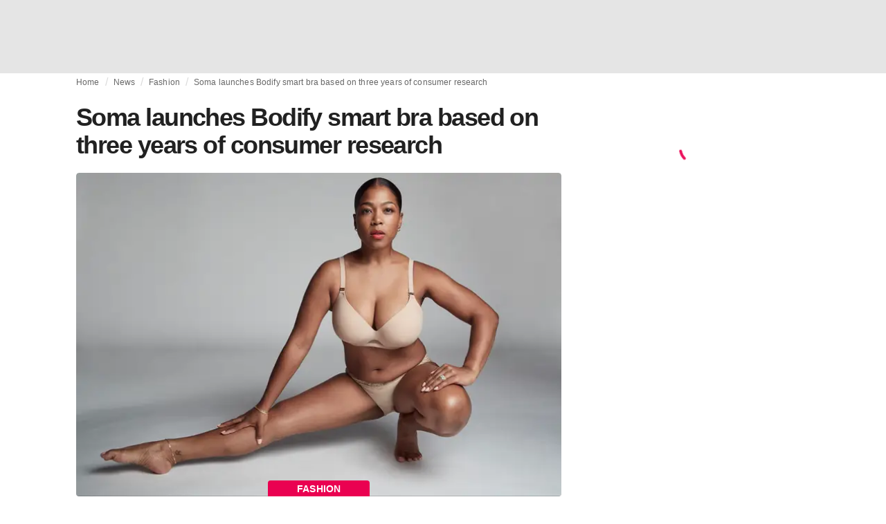

--- FILE ---
content_type: text/html; charset=utf-8
request_url: https://fashionunited.ca/news/fashion/soma-launches-bodify-smart-bra-based-on-three-years-of-consumer-research/2022022322752
body_size: 16717
content:
<!DOCTYPE html><html lang="en"><head><meta charSet="utf-8"/><meta name="viewport" content="width=device-width"/><title>Soma launches Bodify smart bra based on three years of consumer research</title><link rel="modulepreload" as="script" crossorigin="anonymous" href="https://storage.googleapis.com/media-fashionunited-com/media/details-menu/index.min.js"/><meta property="og:site_name" content="FashionUnited"/><meta name="twitter:site" content="@FashionUnited"/><meta name="og:title" property="og:title" content="Soma launches Bodify smart bra based on three years of consumer research"/><meta name="twitter:title" content="Soma launches Bodify smart bra based on three years of consumer research"/><meta name="description" content="With 250 boutiques and outlets nationwide, Soma&#x27;s all-women led design team have launched their smartest bra yet, the Bodify"/><meta property="og:description" content="With 250 boutiques and outlets nationwide, Soma&#x27;s all-women led design team have launched their smartest bra yet, the Bodify"/><meta name="twitter:description" content="With 250 boutiques and outlets nationwide, Soma&#x27;s all-women led design team have launched their smartest bra yet, the Bodify"/><meta property="og:type" content="article"/><meta property="article:author" content="FashionUnited"/><meta name="twitter:creator" content="FashionUnited"/><meta property="og:url" content="https://fashionunited.ca/news/fashion/soma-launches-bodify-smart-bra-based-on-three-years-of-consumer-research/2022022322752"/><meta property="DC.date.issued" content="2022-02-23T07:00:48.000000Z"/><meta property="og:image" content="https://r.fashionunited.com/hch4MIwKrc9q4OX0FcfyroLj2EWylh61rYShrH7bWrk/resize:fit:1200:630:0/gravity:ce/quality:70/aHR0cHM6Ly9mYXNoaW9udW5pdGVkLmNvbS9pbWcvdXBsb2FkLzIwMjIvMDIvMjIvc28tcnctY2hhcmx5bm4tMDItYmRmeS1wYy0yMDIxLTAxMzktd2ViLTE1MC1qcGVnLXE5dWlrZDFhLTIwMjItMDItMjIuanBlZw.jpeg"/><meta property="og:image:secure_url" content="https://r.fashionunited.com/hch4MIwKrc9q4OX0FcfyroLj2EWylh61rYShrH7bWrk/resize:fit:1200:630:0/gravity:ce/quality:70/aHR0cHM6Ly9mYXNoaW9udW5pdGVkLmNvbS9pbWcvdXBsb2FkLzIwMjIvMDIvMjIvc28tcnctY2hhcmx5bm4tMDItYmRmeS1wYy0yMDIxLTAxMzktd2ViLTE1MC1qcGVnLXE5dWlrZDFhLTIwMjItMDItMjIuanBlZw.jpeg"/><meta property="og:image:width" content="1200"/><meta property="og:image:height" content="630"/><meta name="twitter:card" content="summary_large_image"/><meta name="twitter:image:alt" content="Soma launches Bodify smart bra based on three years of consumer research"/><meta name="twitter:image:src" content="https://r.fashionunited.com/hch4MIwKrc9q4OX0FcfyroLj2EWylh61rYShrH7bWrk/resize:fit:1200:630:0/gravity:ce/quality:70/aHR0cHM6Ly9mYXNoaW9udW5pdGVkLmNvbS9pbWcvdXBsb2FkLzIwMjIvMDIvMjIvc28tcnctY2hhcmx5bm4tMDItYmRmeS1wYy0yMDIxLTAxMzktd2ViLTE1MC1qcGVnLXE5dWlrZDFhLTIwMjItMDItMjIuanBlZw.jpeg"/><link rel="canonical" href="https://fashionunited.ca/news/fashion/soma-launches-bodify-smart-bra-based-on-three-years-of-consumer-research/2022022322752"/><script type="application/ld+json">{"@context":"http://schema.org","@type":"NewsArticle","mainEntityOfPage":{"@type":"WebPage","@id":"https://fashionunited.ca/news/fashion/soma-launches-bodify-smart-bra-based-on-three-years-of-consumer-research/2022022322752"},"headline":"Soma launches Bodify smart bra based on three years of consumer research","image":{"@type":"ImageObject","url":"https://r.fashionunited.com/hch4MIwKrc9q4OX0FcfyroLj2EWylh61rYShrH7bWrk/resize:fit:1200:630:0/gravity:ce/quality:70/aHR0cHM6Ly9mYXNoaW9udW5pdGVkLmNvbS9pbWcvdXBsb2FkLzIwMjIvMDIvMjIvc28tcnctY2hhcmx5bm4tMDItYmRmeS1wYy0yMDIxLTAxMzktd2ViLTE1MC1qcGVnLXE5dWlrZDFhLTIwMjItMDItMjIuanBlZw.jpeg","width":1200,"height":630},"dateModified":"2023-08-24T16:25:11.000000Z","publisher":{"@type":"Organization","name":"FashionUnited","logo":{"@type":"ImageObject","url":"https://media.fashionunited.com/media/logo/logo-600x51.png","width":600,"height":51}},"description":"With 250 boutiques and outlets nationwide, Soma's all-women led design team have launched their smartest bra yet, the Bodify","author":{"@type":"Person","name":"FashionUnited","url":"https://fashionunited.ca/authors/info"}}</script><script async="" type="module" crossorigin="anonymous" src="https://storage.googleapis.com/media-fashionunited-com/media/details-menu/index.min.js"></script><script>window.dataLayer = window.dataLayer || [];   window.dataLayer.push({"id":22752,"author":"FashionUnited","category":"Fashion ","featured":1,"date_published_isoweek":"202208","date_published_month":"202202","date_published_week":"202209","date_published_hour":"2022022307","date_published":"2022-02-23T07:00:48.000Z","tags":"Lingerie, Retail, Soma","social_title":"Soma launches Bodify smart bra based on three years of consumer research","words":557});</script><link as="image" fetchpriority="high" href="https://r.fashionunited.com/Ds7qdqCIPvrzOk8MWPseJmvqlNMY-2UfzJpdcNQWcDc/resize:fill-down:42:28:0/gravity:ce/quality:10/aHR0cHM6Ly9mYXNoaW9udW5pdGVkLmNvbS9pbWcvdXBsb2FkLzIwMjIvMDIvMjIvc28tcnctY2hhcmx5bm4tMDItYmRmeS1wYy0yMDIxLTAxMzktd2ViLTE1MC1qcGVnLXE5dWlrZDFhLTIwMjItMDItMjIuanBlZw" rel="preload"/><link as="image" fetchpriority="high" href="https://r.fashionunited.com/gCFW8i6ndHalF0qP927htIjnLcJZCL9KkhyxfjvAPTM/resize:fill-down:360:240:0/gravity:ce/quality:70/aHR0cHM6Ly9mYXNoaW9udW5pdGVkLmNvbS9pbWcvdXBsb2FkLzIwMjIvMDIvMjIvc28tcnctY2hhcmx5bm4tMDItYmRmeS1wYy0yMDIxLTAxMzktd2ViLTE1MC1qcGVnLXE5dWlrZDFhLTIwMjItMDItMjIuanBlZw" imageSizes="
    (min-width: 1100px) 694px,
    (min-width: 1024px) 64vw,
    (min-width: 600px) 96vw,
    100vw
" imageSrcSet="https://r.fashionunited.com/gCFW8i6ndHalF0qP927htIjnLcJZCL9KkhyxfjvAPTM/resize:fill-down:360:240:0/gravity:ce/quality:70/aHR0cHM6Ly9mYXNoaW9udW5pdGVkLmNvbS9pbWcvdXBsb2FkLzIwMjIvMDIvMjIvc28tcnctY2hhcmx5bm4tMDItYmRmeS1wYy0yMDIxLTAxMzktd2ViLTE1MC1qcGVnLXE5dWlrZDFhLTIwMjItMDItMjIuanBlZw 360w, https://r.fashionunited.com/eYLjHXKl-_bQl9iOCp6PKcQ1mR8sqElVp28YiYxDXio/resize:fill-down:694:463:0/gravity:ce/quality:70/aHR0cHM6Ly9mYXNoaW9udW5pdGVkLmNvbS9pbWcvdXBsb2FkLzIwMjIvMDIvMjIvc28tcnctY2hhcmx5bm4tMDItYmRmeS1wYy0yMDIxLTAxMzktd2ViLTE1MC1qcGVnLXE5dWlrZDFhLTIwMjItMDItMjIuanBlZw 694w, https://r.fashionunited.com/9A5zRBKdi25hu726zKXWFiVMUTML-mae9_R1N9qdTt4/resize:fill-down:720:480:0/gravity:ce/quality:70/aHR0cHM6Ly9mYXNoaW9udW5pdGVkLmNvbS9pbWcvdXBsb2FkLzIwMjIvMDIvMjIvc28tcnctY2hhcmx5bm4tMDItYmRmeS1wYy0yMDIxLTAxMzktd2ViLTE1MC1qcGVnLXE5dWlrZDFhLTIwMjItMDItMjIuanBlZw 720w, https://r.fashionunited.com/j3kEYtEi1Po0W2cj4i31nKngfdBaGHkh1kG_MMbWz3Q/resize:fill-down:1388:926:0/gravity:ce/quality:70/aHR0cHM6Ly9mYXNoaW9udW5pdGVkLmNvbS9pbWcvdXBsb2FkLzIwMjIvMDIvMjIvc28tcnctY2hhcmx5bm4tMDItYmRmeS1wYy0yMDIxLTAxMzktd2ViLTE1MC1qcGVnLXE5dWlrZDFhLTIwMjItMDItMjIuanBlZw 1388w" rel="preload"/><meta name="next-head-count" content="29"/><link rel="preconnect" href="https://media.fashionunited.com" crossorigin="anonymous"/><link rel="preconnect" href="https://r.fashionunited.com" crossorigin="anonymous"/><link rel="preconnect" href="https://api.fashionunited.com/graphql/" crossorigin="anonymous"/><link rel="modulepreload" as="script" fetchpriority="high" crossorigin="anonymous" href="https://media.fashionunited.com/media/progressive-img/30/progressive-img.js"/><link rel="preload" fetchpriority="high" crossorigin="anonymous" as="fetch" href="https://media.fashionunited.com/media/pwa/c13787b7329ca42458c5a8262ba5987d/_next/static/lang/en-CA.json"/><link rel="icon" href="https://media.fashionunited.com/media/favicon/dark/favicon.ico"/><link rel="apple-touch-icon" sizes="60x60" href="https://media.fashionunited.com/media/favicon/dark/apple-touch-icon-60x60.png"/><link rel="apple-touch-icon" sizes="114x114" href="https://media.fashionunited.com/media/favicon/dark/apple-touch-icon-114x114.png"/><link rel="apple-touch-icon" sizes="120x120" href="https://media.fashionunited.com/media/favicon/dark/apple-touch-icon-120x120.png"/><link rel="apple-touch-icon" sizes="144x144" href="https://media.fashionunited.com/media/favicon/dark/apple-touch-icon-144x144.png"/><link rel="apple-touch-icon" sizes="152x152" href="https://media.fashionunited.com/media/favicon/dark/apple-touch-icon-152x152.png"/><link rel="apple-touch-icon" sizes="180x180" href="https://media.fashionunited.com/media/favicon/dark/apple-touch-icon-180x180.png"/><link rel="icon" type="image/png" sizes="192x192" href="https://media.fashionunited.com/media/favicon/dark/android-chrome-192x192.png"/><link rel="icon" type="image/png" sizes="512x512" href="https://media.fashionunited.com/media/favicon/dark/android-chrome-512x512.png"/><link rel="icon" type="image/png" sizes="16x16" href="https://media.fashionunited.com/media/favicon/dark/favicon-16x16.png"/><link rel="icon" type="image/png" sizes="32x32" href="https://media.fashionunited.com/media/favicon/dark/favicon-32x32.png"/><link rel="shortcut icon" href="https://media.fashionunited.com/media/favicon/dark/favicon.ico"/><link rel="manifest" href="/manifest.json"/><link rel="mask-icon" href="https://media.fashionunited.com/media/favicon/dark/safari-pinned-tab.svg" color="#5bbad5"/><meta name="msapplication-TileColor" content="#e14657"/><meta name="msapplication-TileImage" content="https://media.fashionunited.com/media/favicon/dark/mstile-144x144.png"/><meta name="msapplication-config" content="https://media.fashionunited.com/media/favicon/dark/browserconfig.xml"/><meta name="theme-color" content="#ffffff"/><style>html{font-size:16px;-webkit-font-smoothing:antialiased;-moz-osx-font-smoothing:grayscale}body{font-family:Helvetica Neue,Helvetica,-apple-system,BlinkMacSystemFont,Roboto,Arial,sans-serif;margin:0;overflow-x:hidden}</style><noscript data-n-css=""></noscript><script defer="" crossorigin="anonymous" nomodule="" src="https://media.fashionunited.com/media/pwa/c13787b7329ca42458c5a8262ba5987d/_next/static/chunks/polyfills-c67a75d1b6f99dc8.js"></script><script src="https://media.fashionunited.com/media/pwa/c13787b7329ca42458c5a8262ba5987d/_next/static/chunks/webpack-13ae563b2757985e.js" defer="" crossorigin="anonymous"></script><script src="https://media.fashionunited.com/media/pwa/c13787b7329ca42458c5a8262ba5987d/_next/static/chunks/framework-56ebfcefb973d459.js" defer="" crossorigin="anonymous"></script><script src="https://media.fashionunited.com/media/pwa/c13787b7329ca42458c5a8262ba5987d/_next/static/chunks/main-960e2e8e65e6b92f.js" defer="" crossorigin="anonymous"></script><script src="https://media.fashionunited.com/media/pwa/c13787b7329ca42458c5a8262ba5987d/_next/static/chunks/pages/_app-a5384fff55b07b32.js" defer="" crossorigin="anonymous"></script><script src="https://media.fashionunited.com/media/pwa/c13787b7329ca42458c5a8262ba5987d/_next/static/chunks/8761-0109e5384e9efa7d.js" defer="" crossorigin="anonymous"></script><script src="https://media.fashionunited.com/media/pwa/c13787b7329ca42458c5a8262ba5987d/_next/static/chunks/2137-f7c006c875b4ee80.js" defer="" crossorigin="anonymous"></script><script src="https://media.fashionunited.com/media/pwa/c13787b7329ca42458c5a8262ba5987d/_next/static/chunks/6059-3043723b8953da42.js" defer="" crossorigin="anonymous"></script><script src="https://media.fashionunited.com/media/pwa/c13787b7329ca42458c5a8262ba5987d/_next/static/chunks/5774-c70956fd00acf730.js" defer="" crossorigin="anonymous"></script><script src="https://media.fashionunited.com/media/pwa/c13787b7329ca42458c5a8262ba5987d/_next/static/chunks/1153-f450176ed91458e6.js" defer="" crossorigin="anonymous"></script><script src="https://media.fashionunited.com/media/pwa/c13787b7329ca42458c5a8262ba5987d/_next/static/chunks/6892-4826ad2f9f9c420a.js" defer="" crossorigin="anonymous"></script><script src="https://media.fashionunited.com/media/pwa/c13787b7329ca42458c5a8262ba5987d/_next/static/chunks/4392-d0ec458c1b55b59e.js" defer="" crossorigin="anonymous"></script><script src="https://media.fashionunited.com/media/pwa/c13787b7329ca42458c5a8262ba5987d/_next/static/chunks/8991-42ba39d9bf7e282b.js" defer="" crossorigin="anonymous"></script><script src="https://media.fashionunited.com/media/pwa/c13787b7329ca42458c5a8262ba5987d/_next/static/chunks/3058-ca1ee23899f869e8.js" defer="" crossorigin="anonymous"></script><script src="https://media.fashionunited.com/media/pwa/c13787b7329ca42458c5a8262ba5987d/_next/static/chunks/7344-faea6cc94df80beb.js" defer="" crossorigin="anonymous"></script><script src="https://media.fashionunited.com/media/pwa/c13787b7329ca42458c5a8262ba5987d/_next/static/chunks/5309-be91f20ff0d5ab03.js" defer="" crossorigin="anonymous"></script><script src="https://media.fashionunited.com/media/pwa/c13787b7329ca42458c5a8262ba5987d/_next/static/chunks/5701-e715b75a0ca5a7dd.js" defer="" crossorigin="anonymous"></script><script src="https://media.fashionunited.com/media/pwa/c13787b7329ca42458c5a8262ba5987d/_next/static/chunks/3267-84f119fd44f2798d.js" defer="" crossorigin="anonymous"></script><script src="https://media.fashionunited.com/media/pwa/c13787b7329ca42458c5a8262ba5987d/_next/static/chunks/5488-482b5f8726e89c17.js" defer="" crossorigin="anonymous"></script><script src="https://media.fashionunited.com/media/pwa/c13787b7329ca42458c5a8262ba5987d/_next/static/chunks/2117-a6365f84344ce6bc.js" defer="" crossorigin="anonymous"></script><script src="https://media.fashionunited.com/media/pwa/c13787b7329ca42458c5a8262ba5987d/_next/static/chunks/4383-eb0d329da8acbe3c.js" defer="" crossorigin="anonymous"></script><script src="https://media.fashionunited.com/media/pwa/c13787b7329ca42458c5a8262ba5987d/_next/static/chunks/3246-2cc56cabe848e129.js" defer="" crossorigin="anonymous"></script><script src="https://media.fashionunited.com/media/pwa/c13787b7329ca42458c5a8262ba5987d/_next/static/chunks/5952-d7c3a33d4ffe30a7.js" defer="" crossorigin="anonymous"></script><script src="https://media.fashionunited.com/media/pwa/c13787b7329ca42458c5a8262ba5987d/_next/static/chunks/4388-56ed6b97341bbc74.js" defer="" crossorigin="anonymous"></script><script src="https://media.fashionunited.com/media/pwa/c13787b7329ca42458c5a8262ba5987d/_next/static/chunks/6468-573697d69f71f6a2.js" defer="" crossorigin="anonymous"></script><script src="https://media.fashionunited.com/media/pwa/c13787b7329ca42458c5a8262ba5987d/_next/static/chunks/8362-be2e9a1e50405b41.js" defer="" crossorigin="anonymous"></script><script src="https://media.fashionunited.com/media/pwa/c13787b7329ca42458c5a8262ba5987d/_next/static/chunks/5813-a6895588bb44df88.js" defer="" crossorigin="anonymous"></script><script src="https://media.fashionunited.com/media/pwa/c13787b7329ca42458c5a8262ba5987d/_next/static/chunks/1296-a38a68916a7beb19.js" defer="" crossorigin="anonymous"></script><script src="https://media.fashionunited.com/media/pwa/c13787b7329ca42458c5a8262ba5987d/_next/static/chunks/134-3313eab719f56cde.js" defer="" crossorigin="anonymous"></script><script src="https://media.fashionunited.com/media/pwa/c13787b7329ca42458c5a8262ba5987d/_next/static/chunks/5549-e1c9d567bbdd1b65.js" defer="" crossorigin="anonymous"></script><script src="https://media.fashionunited.com/media/pwa/c13787b7329ca42458c5a8262ba5987d/_next/static/chunks/1412-5d2bd1d7b85724ed.js" defer="" crossorigin="anonymous"></script><script src="https://media.fashionunited.com/media/pwa/c13787b7329ca42458c5a8262ba5987d/_next/static/chunks/6118-9882c01ce1ab9d17.js" defer="" crossorigin="anonymous"></script><script src="https://media.fashionunited.com/media/pwa/c13787b7329ca42458c5a8262ba5987d/_next/static/chunks/8175-34212a22cd040c2e.js" defer="" crossorigin="anonymous"></script><script src="https://media.fashionunited.com/media/pwa/c13787b7329ca42458c5a8262ba5987d/_next/static/chunks/6414-3a642f46b7bc437f.js" defer="" crossorigin="anonymous"></script><script src="https://media.fashionunited.com/media/pwa/c13787b7329ca42458c5a8262ba5987d/_next/static/chunks/5410-5eee3bf6990e760f.js" defer="" crossorigin="anonymous"></script><script src="https://media.fashionunited.com/media/pwa/c13787b7329ca42458c5a8262ba5987d/_next/static/chunks/pages/article-062222ca1246dd5c.js" defer="" crossorigin="anonymous"></script><script src="https://media.fashionunited.com/media/pwa/c13787b7329ca42458c5a8262ba5987d/_next/static/O2FCuVKNZrdPLsRunsCbs/_buildManifest.js" defer="" crossorigin="anonymous"></script><script src="https://media.fashionunited.com/media/pwa/c13787b7329ca42458c5a8262ba5987d/_next/static/O2FCuVKNZrdPLsRunsCbs/_ssgManifest.js" defer="" crossorigin="anonymous"></script></head><body><script async="" type="module" fetchpriority="high" crossorigin="anonymous" src="https://media.fashionunited.com/media/progressive-img/30/progressive-img.js"></script><div id="__next"><style data-emotion="css jj1crp">.css-jj1crp{width:100%;margin-left:auto;box-sizing:border-box;margin-right:auto;}</style><div class="MuiContainer-root MuiContainer-disableGutters css-jj1crp"><style data-emotion="css-global ikyiia">:root{-webkit-hyphens:auto;-moz-hyphens:auto;-ms-hyphens:auto;hyphens:auto;hyphenate-limit-chars:14 5 5;overflow-y:scroll;}</style><style data-emotion="css jxuii1">.css-jxuii1{height:0;height:0;background-color:red;}</style><div class="hidden-loader loader"></div><div></div><style data-emotion="css ee7sw5">.css-ee7sw5{display:block;position:-webkit-sticky;position:sticky;top:0;left:0;right:0;z-index:100;background-color:#ffffff;-webkit-transition:.5s ease-in-out;transition:.5s ease-in-out;height:106px;-webkit-transform:translateY(0);-moz-transform:translateY(0);-ms-transform:translateY(0);transform:translateY(0);position:fixed;}.css-ee7sw5 menu{display:-webkit-box;display:-webkit-flex;display:-ms-flexbox;display:flex;}.css-ee7sw5 menu>*{-webkit-flex:0 0 42px;-ms-flex:0 0 42px;flex:0 0 42px;}@media print{.css-ee7sw5{position:static;height:64px;}}@media print{.css-ee7sw5 nav>div:not(:first-child){display:none;}}@media print{.css-ee7sw5 nav svg path:not([d^="M26.2 716V29.7h397.1v13.7H39.9v319.7h345"]){display:none;}}</style><header class="css-ee7sw5 e1ibqpay0"><style data-emotion="css f0p4x0 animation-c7515d">.css-f0p4x0{display:block;background-color:rgba(0, 0, 0, 0.11);height:1.2em;height:auto;-webkit-animation:animation-c7515d 2s ease-in-out 0.5s infinite;animation:animation-c7515d 2s ease-in-out 0.5s infinite;}.css-f0p4x0>*{visibility:hidden;}@-webkit-keyframes animation-c7515d{0%{opacity:1;}50%{opacity:0.4;}100%{opacity:1;}}@keyframes animation-c7515d{0%{opacity:1;}50%{opacity:0.4;}100%{opacity:1;}}</style><span class="MuiSkeleton-root MuiSkeleton-rectangular MuiSkeleton-pulse MuiSkeleton-withChildren MuiSkeleton-heightAuto loader css-f0p4x0" style="width:100%"><div style="height:106px;width:100%"> </div></span></header><style data-emotion="css 195y13p">.css-195y13p{min-height:100vh;overflow:hidden;padding-top:106px;}@media print{.css-195y13p{padding-top:0px;}}@media print{.css-195y13p nav>div:not(:first-child){display:none;}}@media print{.css-195y13p article>div:not(:first-child){display:none;}}@media print{.css-195y13p aside{display:none;}}</style><main class="css-195y13p e1ibqpay2"><style data-emotion="css 1adrb6v">.css-1adrb6v{max-width:1440px;background-color:transparent;margin:0 auto;min-height:100vh;}@media (min-width: 1024px){.css-1adrb6v{margin:0 auto 96px;}}</style><div class="css-1adrb6v e1ibqpay1"><div class="hidden-loader loader"></div><style data-emotion="css zyp3v9">.css-zyp3v9{display:grid;grid-template-areas:"breadcrumbs" "articleMain" "sidebar";grid-template-columns:1fr;padding:0 16px;gap:0 16px;box-sizing:border-box;}.css-zyp3v9.css-zyp3v9.css-zyp3v9{max-width:1100px;margin:0 auto;}@media (min-width: 1024px){.css-zyp3v9.css-zyp3v9.css-zyp3v9{grid-template-areas:"breadcrumbs breadcrumbs" "articleMain sidebar";grid-template-columns:2fr 1fr;grid-template-rows:auto 1fr;padding:0px 12px 0 20px;}}</style><div class="css-zyp3v9 e7dp24w30"><style data-emotion="css 15gqi8r">.css-15gqi8r{grid-area:breadcrumbs;margin-bottom:20px;min-width:0;}</style><div class="css-15gqi8r e7dp24w29"><script type="application/ld+json">{"@context":"http://schema.org","@type":"BreadcrumbList","itemListElement":[{"@type":"ListItem","position":1,"item":{"@id":"https://fashionunited.ca/","name":"Home"}},{"@type":"ListItem","position":2,"item":{"@id":"https://fashionunited.ca/news/fashion ","name":"Fashion "}},{"@type":"ListItem","position":3,"item":{"@id":"https://fashionunited.ca/news/fashion/soma-launches-bodify-smart-bra-based-on-three-years-of-consumer-research/2022022322752","name":"Soma launches Bodify smart bra based on three years of consumer research"}}]}</script><style data-emotion="css 6417ho">.css-6417ho{padding:0 16px 0 0;margin:2px 0 0 0;min-height:20px;overflow:hidden;position:relative;display:-webkit-box;display:-webkit-flex;display:-ms-flexbox;display:flex;-webkit-align-items:baseline;-webkit-box-align:baseline;-ms-flex-align:baseline;align-items:baseline;}</style><ul class="css-6417ho egk9utx0"><style data-emotion="css 1vn6zbm">.css-1vn6zbm{min-height:20px;display:inline-block;vertical-align:middle;color:#00000099;}</style><li class="css-1vn6zbm egk9utx4"><style data-emotion="css 5hrfip">.css-5hrfip{color:#00000099;display:block;padding:4px 0;}.css-5hrfip.css-5hrfip{white-space:nowrap;overflow:hidden;text-overflow:ellipsis;margin:0;line-height:14px;font-weight:normal;}.css-5hrfip a,.css-5hrfip span{color:#00000099;display:block;overflow:hidden;text-overflow:ellipsis;white-space:nowrap;}.css-5hrfip a:hover{color:#000000de;}</style><style data-emotion="css 1akf6h3">.css-1akf6h3{margin:0;font-family:Helvetica Neue,Helvetica,-apple-system,BlinkMacSystemFont,Roboto,Arial,sans-serif;color:#0000008a;font-size:0.75rem;line-height:1.25rem;letter-spacing:0.008333333333333333rem;font-weight:bold;color:rgba(0, 0, 0, 0.6);color:#00000099;display:block;padding:4px 0;}.css-1akf6h3.css-1akf6h3{white-space:nowrap;overflow:hidden;text-overflow:ellipsis;margin:0;line-height:14px;font-weight:normal;}.css-1akf6h3 a,.css-1akf6h3 span{color:#00000099;display:block;overflow:hidden;text-overflow:ellipsis;white-space:nowrap;}.css-1akf6h3 a:hover{color:#000000de;}</style><span class="MuiTypography-root MuiTypography-subtitle2 egk9utx3 css-1akf6h3"><style data-emotion="css 1m7qp8p">.css-1m7qp8p{-webkit-text-decoration:none;text-decoration:none;color:#000000;}</style><a class="css-1m7qp8p e1wvg0o80" href="/">Home</a></span></li><style data-emotion="css x8vw6p">.css-x8vw6p{display:inline-block;vertical-align:middle;margin:0 8px;font-family:Helvetica Neue,Helvetica,-apple-system,BlinkMacSystemFont,Roboto,Arial,sans-serif;color:#dbdbdb;position:relative;top:1px;}.css-x8vw6p:before{content:'/';}</style><li class="css-x8vw6p egk9utx1"></li><li class="css-1vn6zbm egk9utx4"><span class="MuiTypography-root MuiTypography-subtitle2 egk9utx3 css-1akf6h3"><a class="css-1m7qp8p e1wvg0o80" href="/news">News</a></span></li><li class="css-x8vw6p egk9utx1"></li><li class="css-1vn6zbm egk9utx4"><span class="MuiTypography-root MuiTypography-subtitle2 egk9utx3 css-1akf6h3"><a class="css-1m7qp8p e1wvg0o80" href="/news/fashion">Fashion </a></span></li><li class="css-x8vw6p egk9utx1"></li><style data-emotion="css 1bh2d2l">.css-1bh2d2l{min-height:20px;vertical-align:middle;overflow:hidden;-webkit-flex:1 1 0%;-ms-flex:1 1 0%;flex:1 1 0%;min-width:0;max-width:100%;display:inline-block;}</style><li class="css-1bh2d2l egk9utx2"><span class="MuiTypography-root MuiTypography-subtitle2 egk9utx3 css-1akf6h3"><a class="css-1m7qp8p e1wvg0o80" href="/news/fashion/soma-launches-bodify-smart-bra-based-on-three-years-of-consumer-research/2022022322752">Soma launches Bodify smart bra based on three years of consumer research</a></span></li></ul></div><style data-emotion="css 16a2a9">.css-16a2a9{grid-area:articleMain;min-width:0;}</style><article class="css-16a2a9 e7dp24w28"><style data-emotion="css 68oh4r">.css-68oh4r{display:grid;grid-template-areas:"header" "content" "articleTags" "shareButtons" "newsletter";grid-template-rows:auto 1fr;gap:0;background-color:#fff;min-height:100vh;}@media (min-width: 840px){.css-68oh4r{max-width:1100px;margin:0 auto;}}.css-68oh4r img{width:100%;}.css-68oh4r figure{margin:0;}.css-68oh4r.css-68oh4r figcaption{color:#58595b;font-family:Georgia,Cambria,"Bitstream Charter","Charis SIL",Utopia,"URW Bookman L","Times New Roman",Times,serif;padding:0 1px;text-align:left;line-height:1.25rem;font-size:12px;}.css-68oh4r .image-container{margin-bottom:16px;overflow:hidden;}@media (min-width: 480px){.css-68oh4r .image-container{border-radius:4px;}}.css-68oh4r .image-container+figcaption{margin:-16px 0 16px 8px;}</style><div class="css-68oh4r e7dp24w25"><style data-emotion="css 4q2fbk">.css-4q2fbk{grid-area:header;display:grid;grid-template-areas:"title" "meta" "image";}@media (min-width: 840px){.css-4q2fbk{grid-template-areas:"title title" "image image" "meta meta";}}</style><header class="css-4q2fbk e7dp24w13"><style data-emotion="css y750g1">.css-y750g1{grid-area:title;display:-webkit-box;display:-webkit-flex;display:-ms-flexbox;display:flex;-webkit-flex-direction:column;-ms-flex-direction:column;flex-direction:column;min-height:calc(50vh - 100px);word-break:break-word;-webkit-box-pack:end;-ms-flex-pack:end;-webkit-justify-content:flex-end;justify-content:flex-end;}@media (min-width: 600px){.css-y750g1{min-height:auto;-webkit-box-pack:start;-ms-flex-pack:start;-webkit-justify-content:flex-start;justify-content:flex-start;}}</style><div class="css-y750g1 e7dp24w12"><style data-emotion="css 1b37u3g">.css-1b37u3g.css-1b37u3g{margin-bottom:8px;}@media (min-width: 840px){.css-1b37u3g.css-1b37u3g{margin-bottom:20px;}}</style><style data-emotion="css bj5xif">.css-bj5xif{margin:0;font-family:Helvetica Neue,Helvetica,-apple-system,BlinkMacSystemFont,Roboto,Arial,sans-serif;color:#000000de;font-size:2.25rem;line-height:2.5rem;letter-spacing:-0.09722222222222222rem;font-weight:bold;color:rgba(0, 0, 0, 0.87);}.css-bj5xif.css-bj5xif{margin-bottom:8px;}@media (min-width: 840px){.css-bj5xif.css-bj5xif{margin-bottom:20px;}}</style><h1 class="MuiTypography-root MuiTypography-h2 e7dp24w32 css-bj5xif">Soma launches Bodify smart bra based on three years of consumer research</h1></div><style data-emotion="css oec362">.css-oec362{grid-area:image;}</style><figure class="css-oec362 e7dp24w26"><style data-emotion="css tlzhql">.css-tlzhql{position:relative;display:-webkit-box;display:-webkit-flex;display:-ms-flexbox;display:flex;-webkit-box-pack:center;-ms-flex-pack:center;-webkit-justify-content:center;justify-content:center;-webkit-align-items:start;-webkit-box-align:start;-ms-flex-align:start;align-items:start;overflow:hidden;height:0;padding-bottom:66.67%;background:rgb(255,255,255);background:linear-gradient(180deg,
  rgba(255,255,255,1) 0%, rgba(187,187,187,1) 68%);padding-bottom:calc(66.67% + 18px);width:calc(100% + 32px);left:-16px;}@media (min-width: 480px){.css-tlzhql{border-radius:4px;}}@media (min-width: 600px){.css-tlzhql{width:100%;left:auto;padding-bottom:66.67%;}}</style><div class="css-tlzhql e7dp24w24"><style data-emotion="css kybx90">.css-kybx90{width:100%;height:auto;display:block;}.css-kybx90 progressive-img,.css-kybx90 img{width:100%;--img-width:100%;object-fit:cover;--img-object-fit:cover;height:auto;--img-height:auto;max-height:none;--img-max-height:none;}@media (min-width: 600px){.css-kybx90 progressive-img,.css-kybx90 img{overflow:hidden;}@media (min-width: 480px){.css-kybx90 progressive-img,.css-kybx90 img{border-radius:4px;}}}@media (min-width: 600px){.css-kybx90{overflow:hidden;}@media (min-width: 480px){.css-kybx90{border-radius:4px;}}}@media (min-width: 1024px){.css-kybx90{display:block;}}</style><div class="css-kybx90 e5ghrnl1" height="auto" width="100%"><progressive-img alt="Soma launches Bodify smart bra based on three years of consumer research" final-fetchpriority="high" placeholder-fetchpriority="high" placeholder="https://r.fashionunited.com/Ds7qdqCIPvrzOk8MWPseJmvqlNMY-2UfzJpdcNQWcDc/resize:fill-down:42:28:0/gravity:ce/quality:10/aHR0cHM6Ly9mYXNoaW9udW5pdGVkLmNvbS9pbWcvdXBsb2FkLzIwMjIvMDIvMjIvc28tcnctY2hhcmx5bm4tMDItYmRmeS1wYy0yMDIxLTAxMzktd2ViLTE1MC1qcGVnLXE5dWlrZDFhLTIwMjItMDItMjIuanBlZw" sizes="
    (min-width: 1100px) 694px,
    (min-width: 1024px) 64vw,
    (min-width: 600px) 96vw,
    100vw
" src="https://r.fashionunited.com/gCFW8i6ndHalF0qP927htIjnLcJZCL9KkhyxfjvAPTM/resize:fill-down:360:240:0/gravity:ce/quality:70/aHR0cHM6Ly9mYXNoaW9udW5pdGVkLmNvbS9pbWcvdXBsb2FkLzIwMjIvMDIvMjIvc28tcnctY2hhcmx5bm4tMDItYmRmeS1wYy0yMDIxLTAxMzktd2ViLTE1MC1qcGVnLXE5dWlrZDFhLTIwMjItMDItMjIuanBlZw" srcset="https://r.fashionunited.com/gCFW8i6ndHalF0qP927htIjnLcJZCL9KkhyxfjvAPTM/resize:fill-down:360:240:0/gravity:ce/quality:70/aHR0cHM6Ly9mYXNoaW9udW5pdGVkLmNvbS9pbWcvdXBsb2FkLzIwMjIvMDIvMjIvc28tcnctY2hhcmx5bm4tMDItYmRmeS1wYy0yMDIxLTAxMzktd2ViLTE1MC1qcGVnLXE5dWlrZDFhLTIwMjItMDItMjIuanBlZw 360w, https://r.fashionunited.com/eYLjHXKl-_bQl9iOCp6PKcQ1mR8sqElVp28YiYxDXio/resize:fill-down:694:463:0/gravity:ce/quality:70/aHR0cHM6Ly9mYXNoaW9udW5pdGVkLmNvbS9pbWcvdXBsb2FkLzIwMjIvMDIvMjIvc28tcnctY2hhcmx5bm4tMDItYmRmeS1wYy0yMDIxLTAxMzktd2ViLTE1MC1qcGVnLXE5dWlrZDFhLTIwMjItMDItMjIuanBlZw 694w, https://r.fashionunited.com/9A5zRBKdi25hu726zKXWFiVMUTML-mae9_R1N9qdTt4/resize:fill-down:720:480:0/gravity:ce/quality:70/aHR0cHM6Ly9mYXNoaW9udW5pdGVkLmNvbS9pbWcvdXBsb2FkLzIwMjIvMDIvMjIvc28tcnctY2hhcmx5bm4tMDItYmRmeS1wYy0yMDIxLTAxMzktd2ViLTE1MC1qcGVnLXE5dWlrZDFhLTIwMjItMDItMjIuanBlZw 720w, https://r.fashionunited.com/j3kEYtEi1Po0W2cj4i31nKngfdBaGHkh1kG_MMbWz3Q/resize:fill-down:1388:926:0/gravity:ce/quality:70/aHR0cHM6Ly9mYXNoaW9udW5pdGVkLmNvbS9pbWcvdXBsb2FkLzIwMjIvMDIvMjIvc28tcnctY2hhcmx5bm4tMDItYmRmeS1wYy0yMDIxLTAxMzktd2ViLTE1MC1qcGVnLXE5dWlrZDFhLTIwMjItMDItMjIuanBlZw 1388w" title="Soma launches Bodify smart bra based on three years of consumer research" load-strategy="instant" placeholder-load-strategy="instant"></progressive-img><style data-emotion="css 1bxycju">.css-1bxycju{min-width:100%;}</style><noscript class="css-1bxycju e5ghrnl0"><img alt="Soma launches Bodify smart bra based on three years of consumer research" src="https://r.fashionunited.com/gCFW8i6ndHalF0qP927htIjnLcJZCL9KkhyxfjvAPTM/resize:fill-down:360:240:0/gravity:ce/quality:70/aHR0cHM6Ly9mYXNoaW9udW5pdGVkLmNvbS9pbWcvdXBsb2FkLzIwMjIvMDIvMjIvc28tcnctY2hhcmx5bm4tMDItYmRmeS1wYy0yMDIxLTAxMzktd2ViLTE1MC1qcGVnLXE5dWlrZDFhLTIwMjItMDItMjIuanBlZw" sizes="
    (min-width: 1100px) 694px,
    (min-width: 1024px) 64vw,
    (min-width: 600px) 96vw,
    100vw
" srcSet="https://r.fashionunited.com/gCFW8i6ndHalF0qP927htIjnLcJZCL9KkhyxfjvAPTM/resize:fill-down:360:240:0/gravity:ce/quality:70/aHR0cHM6Ly9mYXNoaW9udW5pdGVkLmNvbS9pbWcvdXBsb2FkLzIwMjIvMDIvMjIvc28tcnctY2hhcmx5bm4tMDItYmRmeS1wYy0yMDIxLTAxMzktd2ViLTE1MC1qcGVnLXE5dWlrZDFhLTIwMjItMDItMjIuanBlZw 360w, https://r.fashionunited.com/eYLjHXKl-_bQl9iOCp6PKcQ1mR8sqElVp28YiYxDXio/resize:fill-down:694:463:0/gravity:ce/quality:70/aHR0cHM6Ly9mYXNoaW9udW5pdGVkLmNvbS9pbWcvdXBsb2FkLzIwMjIvMDIvMjIvc28tcnctY2hhcmx5bm4tMDItYmRmeS1wYy0yMDIxLTAxMzktd2ViLTE1MC1qcGVnLXE5dWlrZDFhLTIwMjItMDItMjIuanBlZw 694w, https://r.fashionunited.com/9A5zRBKdi25hu726zKXWFiVMUTML-mae9_R1N9qdTt4/resize:fill-down:720:480:0/gravity:ce/quality:70/aHR0cHM6Ly9mYXNoaW9udW5pdGVkLmNvbS9pbWcvdXBsb2FkLzIwMjIvMDIvMjIvc28tcnctY2hhcmx5bm4tMDItYmRmeS1wYy0yMDIxLTAxMzktd2ViLTE1MC1qcGVnLXE5dWlrZDFhLTIwMjItMDItMjIuanBlZw 720w, https://r.fashionunited.com/j3kEYtEi1Po0W2cj4i31nKngfdBaGHkh1kG_MMbWz3Q/resize:fill-down:1388:926:0/gravity:ce/quality:70/aHR0cHM6Ly9mYXNoaW9udW5pdGVkLmNvbS9pbWcvdXBsb2FkLzIwMjIvMDIvMjIvc28tcnctY2hhcmx5bm4tMDItYmRmeS1wYy0yMDIxLTAxMzktd2ViLTE1MC1qcGVnLXE5dWlrZDFhLTIwMjItMDItMjIuanBlZw 1388w"/></noscript></div><style data-emotion="css 1p21wwd">.css-1p21wwd.css-1p21wwd{position:absolute;bottom:0;margin:0;min-width:147px;height:23px;text-align:center;text-transform:uppercase;color:#ffffff;background-color:#ea0151;}@media (min-width: 480px){.css-1p21wwd.css-1p21wwd{border-radius:4px 4px 0 0;}}.css-1p21wwd.css-1p21wwd>span{padding:0 8px;}.css-1p21wwd.css-1p21wwd>span>span{padding:0;}</style><style data-emotion="css im5oti">.css-im5oti{margin:0;font-family:Helvetica Neue,Helvetica,-apple-system,BlinkMacSystemFont,Roboto,Arial,sans-serif;color:#000000de;font-size:0.875rem;line-height:1.5rem;letter-spacing:0.010714285714285714rem;font-weight:bold;color:rgba(0, 0, 0, 0.6);}.css-im5oti.css-im5oti{position:absolute;bottom:0;margin:0;min-width:147px;height:23px;text-align:center;text-transform:uppercase;color:#ffffff;background-color:#ea0151;}@media (min-width: 480px){.css-im5oti.css-im5oti{border-radius:4px 4px 0 0;}}.css-im5oti.css-im5oti>span{padding:0 8px;}.css-im5oti.css-im5oti>span>span{padding:0;}</style><span class="MuiTypography-root MuiTypography-subtitle1 e2w656m0 css-im5oti"><span><style data-emotion="css 1m3qxst">.css-1m3qxst{display:inline-block;padding-right:8px;}</style><span class="css-1m3qxst e14p7e0p4">Fashion </span></span></span></div><figcaption>Bodify by Soma</figcaption></figure><style data-emotion="css 1hd8pj6">.css-1hd8pj6{grid-area:meta;margin:0 auto;min-height:calc(50vh - 0px - 48px);width:100%;min-height:calc(50vh - 0px - 48px);word-break:break-word;-webkit-transition:min-height 0.05s linear;transition:min-height 0.05s linear;}@media (min-width: 600px){.css-1hd8pj6{min-height:auto;}}@media (min-width: 840px){.css-1hd8pj6{border-bottom:1px solid #eeeeee;padding:16px 0;width:550px;min-height:auto;}}</style><div class="css-1hd8pj6 e7dp24w11"><style data-emotion="css 1076d24">.css-1076d24.css-1076d24{margin:0;color:#000000de;}</style><style data-emotion="css 1v6imcf">.css-1v6imcf{margin:0;font-family:Helvetica Neue,Helvetica,-apple-system,BlinkMacSystemFont,Roboto,Arial,sans-serif;color:#000000de;font-size:0.875rem;line-height:1.5rem;letter-spacing:0.010714285714285714rem;font-weight:bold;color:rgba(0, 0, 0, 0.6);}.css-1v6imcf.css-1v6imcf{margin:0;color:#000000de;}</style><span class="MuiTypography-root MuiTypography-subtitle1 e7dp24w10 css-1v6imcf"></span><span class="MuiTypography-root MuiTypography-subtitle1 e7dp24w10 css-1v6imcf"></span><style data-emotion="css lyq1rg">@media (min-width: 480px){.css-lyq1rg{display:-webkit-box;display:-webkit-flex;display:-ms-flexbox;display:flex;-webkit-flex-direction:column;-ms-flex-direction:column;flex-direction:column;margin-bottom:8px;-webkit-box-pack:justify;-webkit-justify-content:space-between;justify-content:space-between;-webkit-align-items:baseline;-webkit-box-align:baseline;-ms-flex-align:baseline;align-items:baseline;}}@media (min-width: 600px){.css-lyq1rg{-webkit-flex-direction:row;-ms-flex-direction:row;flex-direction:row;-webkit-align-items:center;-webkit-box-align:center;-ms-flex-align:center;align-items:center;}}@media (min-width: 840px){.css-lyq1rg{margin-bottom:0;}}</style><div class="css-lyq1rg e7dp24w15"><style data-emotion="css zjik7">.css-zjik7{display:-webkit-box;display:-webkit-flex;display:-ms-flexbox;display:flex;}</style><div class="css-zjik7 e7dp24w22"><style data-emotion="css 1i3m203">.css-1i3m203{padding:8px 0 0;}</style><div class="css-1i3m203 e7dp24w21"><style data-emotion="css h9v7ub">.css-h9v7ub{line-height:1.25rem;}.css-h9v7ub.css-h9v7ub a{color:#000000;}</style><style data-emotion="css 1kjzho8">.css-1kjzho8{margin:0;font-family:Helvetica Neue,Helvetica,-apple-system,BlinkMacSystemFont,Roboto,Arial,sans-serif;color:#000000de;font-size:0.875rem;line-height:1.5rem;letter-spacing:0.010714285714285714rem;font-weight:bold;color:rgba(0, 0, 0, 0.6);line-height:1.25rem;}.css-1kjzho8.css-1kjzho8 a{color:#000000;}</style><span class="MuiTypography-root MuiTypography-subtitle1 e7dp24w19 css-1kjzho8"><a class="css-1m7qp8p e1wvg0o80" href="/authors/info">By FashionUnited</a></span><style data-emotion="css 1rfq50w">.css-1rfq50w{line-height:1rem;font-weight:normal;color:#58595b;}</style><style data-emotion="css 1fm2hki">.css-1fm2hki{margin:0;font-family:Helvetica Neue,Helvetica,-apple-system,BlinkMacSystemFont,Roboto,Arial,sans-serif;color:#0000008a;font-size:0.75rem;line-height:1.25rem;letter-spacing:0.008333333333333333rem;font-weight:bold;color:rgba(0, 0, 0, 0.6);line-height:1rem;font-weight:normal;color:#58595b;}</style><p class="MuiTypography-root MuiTypography-subtitle2 e7dp24w17 css-1fm2hki"><span class="text-loader loader">loading...</span></p></div></div><div><style data-emotion="css 16kud8v">.css-16kud8v{text-align:left;height:1.25rem;line-height:1.25rem;font-weight:normal;font-size:0.75rem;padding:4px 12px 0 4px;font-family:Helvetica Neue,Helvetica,-apple-system,BlinkMacSystemFont,Roboto,Arial,sans-serif;white-space:normal;color:#58595b;}.css-16kud8v a{-webkit-text-decoration:underline;text-decoration:underline;}@media (min-width: 600px){.css-16kud8v{padding:12px 12px 0 0;text-align:right;}}</style><div class="css-16kud8v e7dp24w18"></div><style data-emotion="css tiqlqd">@media(min-width: 480px){.css-tiqlqd{width:172px;overflow:visible;}}.css-tiqlqd div>div{padding:2px;}</style><div class="css-tiqlqd e7dp24w6"><style data-emotion="css 6croba">.css-6croba{display:-webkit-box;display:-webkit-flex;display:-ms-flexbox;display:flex;-webkit-box-flex-wrap:nowrap;-webkit-flex-wrap:nowrap;-ms-flex-wrap:nowrap;flex-wrap:nowrap;}.css-6croba >div{-webkit-flex:0 0 30px;-ms-flex:0 0 30px;flex:0 0 30px;height:30px;width:30px;padding:5px;display:-webkit-inline-box;display:-webkit-inline-flex;display:-ms-inline-flexbox;display:inline-flex;-webkit-box-pack:center;-ms-flex-pack:center;-webkit-justify-content:center;justify-content:center;-webkit-align-items:flex-end;-webkit-box-align:flex-end;-ms-flex-align:flex-end;align-items:flex-end;cursor:pointer;}</style><div class="css-6croba e1ni5ylb0"><div aria-label="Twitter Button" role="button" tabindex="0" class="SocialMediaShareButton SocialMediaShareButton--twitter twitter-share"><div style="width:30px;height:30px"><svg viewBox="0 0 64 64" width="30" height="30" class="social-icon social-icon--twitter twitter-share"><g><circle cx="32" cy="32" r="31" fill="#00aced" style="fill:white"></circle></g><g><path d="M48,22.1c-1.2,0.5-2.4,0.9-3.8,1c1.4-0.8,2.4-2.1,2.9-3.6c-1.3,0.8-2.7,1.3-4.2,1.6 C41.7,19.8,40,19,38.2,19c-3.6,0-6.6,2.9-6.6,6.6c0,0.5,0.1,1,0.2,1.5c-5.5-0.3-10.3-2.9-13.5-6.9c-0.6,1-0.9,2.1-0.9,3.3 c0,2.3,1.2,4.3,2.9,5.5c-1.1,0-2.1-0.3-3-0.8c0,0,0,0.1,0,0.1c0,3.2,2.3,5.8,5.3,6.4c-0.6,0.1-1.1,0.2-1.7,0.2c-0.4,0-0.8,0-1.2-0.1 c0.8,2.6,3.3,4.5,6.1,4.6c-2.2,1.8-5.1,2.8-8.2,2.8c-0.5,0-1.1,0-1.6-0.1c2.9,1.9,6.4,2.9,10.1,2.9c12.1,0,18.7-10,18.7-18.7 c0-0.3,0-0.6,0-0.8C46,24.5,47.1,23.4,48,22.1z" fill="grey"></path></g></svg></div></div><div aria-label="Facebook Button" role="button" tabindex="0" class="SocialMediaShareButton SocialMediaShareButton--facebook facebook-share"><div style="width:30px;height:30px"><svg viewBox="0 0 64 64" width="30" height="30" class="social-icon social-icon--facebook facebook-share"><g><circle cx="32" cy="32" r="31" fill="#3b5998" style="fill:white"></circle></g><g><path d="M34.1,47V33.3h4.6l0.7-5.3h-5.3v-3.4c0-1.5,0.4-2.6,2.6-2.6l2.8,0v-4.8c-0.5-0.1-2.2-0.2-4.1-0.2 c-4.1,0-6.9,2.5-6.9,7V28H24v5.3h4.6V47H34.1z" fill="grey"></path></g></svg></div></div><div aria-label="Linkedin Button" role="button" tabindex="0" class="SocialMediaShareButton SocialMediaShareButton--linkedin linkedIn-share"><div style="width:30px;height:30px"><svg viewBox="0 0 64 64" width="30" height="30" class="social-icon social-icon--linkedin linkedIn-share"><g><circle cx="32" cy="32" r="31" fill="#007fb1" style="fill:white"></circle></g><g><path d="M20.4,44h5.4V26.6h-5.4V44z M23.1,18c-1.7,0-3.1,1.4-3.1,3.1c0,1.7,1.4,3.1,3.1,3.1 c1.7,0,3.1-1.4,3.1-3.1C26.2,19.4,24.8,18,23.1,18z M39.5,26.2c-2.6,0-4.4,1.4-5.1,2.8h-0.1v-2.4h-5.2V44h5.4v-8.6 c0-2.3,0.4-4.5,3.2-4.5c2.8,0,2.8,2.6,2.8,4.6V44H46v-9.5C46,29.8,45,26.2,39.5,26.2z" fill="grey"></path></g></svg></div></div><div aria-label="Pinterest Button" role="button" tabindex="0" class="SocialMediaShareButton SocialMediaShareButton--pinterest pinterest-share"><div style="width:30px;height:30px"><svg viewBox="0 0 64 64" width="30" height="30" class="social-icon social-icon--pinterest pinterest-share"><g><circle cx="32" cy="32" r="31" fill="#cb2128" style="fill:white"></circle></g><g><path d="M32,16c-8.8,0-16,7.2-16,16c0,6.6,3.9,12.2,9.6,14.7c0-1.1,0-2.5,0.3-3.7 c0.3-1.3,2.1-8.7,2.1-8.7s-0.5-1-0.5-2.5c0-2.4,1.4-4.1,3.1-4.1c1.5,0,2.2,1.1,2.2,2.4c0,1.5-0.9,3.7-1.4,5.7 c-0.4,1.7,0.9,3.1,2.5,3.1c3,0,5.1-3.9,5.1-8.5c0-3.5-2.4-6.1-6.7-6.1c-4.9,0-7.9,3.6-7.9,7.7c0,1.4,0.4,2.4,1.1,3.1 c0.3,0.3,0.3,0.5,0.2,0.9c-0.1,0.3-0.3,1-0.3,1.3c-0.1,0.4-0.4,0.6-0.8,0.4c-2.2-0.9-3.3-3.4-3.3-6.1c0-4.5,3.8-10,11.4-10 c6.1,0,10.1,4.4,10.1,9.2c0,6.3-3.5,11-8.6,11c-1.7,0-3.4-0.9-3.9-2c0,0-0.9,3.7-1.1,4.4c-0.3,1.2-1,2.5-1.6,3.4 c1.4,0.4,3,0.7,4.5,0.7c8.8,0,16-7.2,16-16C48,23.2,40.8,16,32,16z" fill="grey"></path></g></svg></div></div><div aria-label="Whatsapp Button" role="button" tabindex="0" class="SocialMediaShareButton SocialMediaShareButton--whatsapp whatsapp-share"><div style="width:27px;height:27px"><svg viewBox="0 0 64 64" width="27" height="27" class="social-icon social-icon--whatsapp whatsapp-share"><g><circle cx="32" cy="32" r="31" fill="#2cb742" style="fill:white"></circle></g><g><path d="m42.32286,33.93287c-0.5178,-0.2589 -3.04726,-1.49644 -3.52105,-1.66732c-0.4712,-0.17346 -0.81554,-0.2589 -1.15987,0.2589c-0.34175,0.51004 -1.33075,1.66474 -1.63108,2.00648c-0.30032,0.33658 -0.60064,0.36247 -1.11327,0.12945c-0.5178,-0.2589 -2.17994,-0.80259 -4.14759,-2.56312c-1.53269,-1.37217 -2.56312,-3.05503 -2.86603,-3.57283c-0.30033,-0.5178 -0.03366,-0.80259 0.22524,-1.06149c0.23301,-0.23301 0.5178,-0.59547 0.7767,-0.90616c0.25372,-0.31068 0.33657,-0.5178 0.51262,-0.85437c0.17088,-0.36246 0.08544,-0.64725 -0.04402,-0.90615c-0.12945,-0.2589 -1.15987,-2.79613 -1.58964,-3.80584c-0.41424,-1.00971 -0.84142,-0.88027 -1.15987,-0.88027c-0.29773,-0.02588 -0.64208,-0.02588 -0.98382,-0.02588c-0.34693,0 -0.90616,0.12945 -1.37736,0.62136c-0.4712,0.5178 -1.80194,1.76053 -1.80194,4.27186c0,2.51134 1.84596,4.945 2.10227,5.30747c0.2589,0.33657 3.63497,5.51458 8.80262,7.74113c1.23237,0.5178 2.1903,0.82848 2.94111,1.08738c1.23237,0.38836 2.35599,0.33657 3.24402,0.20712c0.99159,-0.15534 3.04985,-1.24272 3.47963,-2.45956c0.44013,-1.21683 0.44013,-2.22654 0.31068,-2.45955c-0.12945,-0.23301 -0.46601,-0.36247 -0.98382,-0.59548m-9.40068,12.84407l-0.02589,0c-3.05503,0 -6.08417,-0.82849 -8.72495,-2.38189l-0.62136,-0.37023l-6.47252,1.68286l1.73463,-6.29129l-0.41424,-0.64725c-1.70875,-2.71846 -2.6149,-5.85116 -2.6149,-9.07706c0,-9.39809 7.68934,-17.06155 17.15993,-17.06155c4.58253,0 8.88029,1.78642 12.11655,5.02268c3.23625,3.21036 5.02267,7.50812 5.02267,12.06476c-0.0078,9.3981 -7.69712,17.06155 -17.14699,17.06155m14.58906,-31.58846c-3.93529,-3.80584 -9.1133,-5.95471 -14.62789,-5.95471c-11.36055,0 -20.60848,9.2065 -20.61625,20.52564c0,3.61684 0.94757,7.14565 2.75211,10.26282l-2.92557,10.63564l10.93337,-2.85309c3.0136,1.63108 6.4052,2.4958 9.85634,2.49839l0.01037,0c11.36574,0 20.61884,-9.2091 20.62403,-20.53082c0,-5.48093 -2.14111,-10.64081 -6.03239,-14.51915" fill="grey"></path></g></svg></div></div></div></div></div></div><style data-emotion="css 1cn4pv6">.css-1cn4pv6{height:0;}</style><span class="css-1cn4pv6 e7dp24w14"></span></div><style data-emotion="css wbpi4a">.css-wbpi4a{position:absolute;width:100vw;left:0;bottom:0;display:-webkit-box;display:-webkit-flex;display:-ms-flexbox;display:flex;opacity:1;-webkit-transition:display 0s,opacity 0.5s ease-out;transition:display 0s,opacity 0.5s ease-out;height:auto;-webkit-box-pack:center;-ms-flex-pack:center;-webkit-justify-content:center;justify-content:center;font-size:4rem;}@media(min-width: 600px){.css-wbpi4a{display:none;}}</style><div class="css-wbpi4a e1owbis20"><style data-emotion="css 1hxdz4v">.css-1hxdz4v{-webkit-user-select:none;-moz-user-select:none;-ms-user-select:none;user-select:none;width:1em;height:1em;display:inline-block;-webkit-flex-shrink:0;-ms-flex-negative:0;flex-shrink:0;-webkit-transition:fill 200ms cubic-bezier(0.4, 0, 0.2, 1) 0ms;transition:fill 200ms cubic-bezier(0.4, 0, 0.2, 1) 0ms;fill:currentColor;font-size:inherit;color:#ea0151;}</style><svg class="MuiSvgIcon-root MuiSvgIcon-colorPrimary MuiSvgIcon-fontSizeInherit css-1hxdz4v" focusable="false" role="img" viewBox="0 0 24 24"><path d="M8.12 9.29 12 13.17l3.88-3.88c.39-.39 1.02-.39 1.41 0s.39 1.02 0 1.41l-4.59 4.59c-.39.39-1.02.39-1.41 0L6.7 10.7a.996.996 0 0 1 0-1.41c.39-.38 1.03-.39 1.42 0"></path><title>Scroll down to read more</title></svg></div></header><style data-emotion="css vh8ehb">.css-vh8ehb{grid-area:content;margin:0 auto;max-width:550px;padding:16px 0;}@media print{.css-vh8ehb{max-width:unset;font-size:200%;}}</style><div class="css-vh8ehb e7dp24w23"><style data-emotion="css thfc9n">.css-thfc9n{font-family:Georgia,Cambria,"Bitstream Charter","Charis SIL",Utopia,"URW Bookman L","Times New Roman",Times,serif;color:#000000de;line-height:1.75rem;scroll-behaviour:smooth;}.css-thfc9n p,.css-thfc9n div,.css-thfc9n span,.css-thfc9n u,.css-thfc9n strong,.css-thfc9n ul,.css-thfc9n ol,.css-thfc9n code,.css-thfc9n hr,.css-thfc9n table,.css-thfc9n blockquote p{margin:0 0 16px;}.css-thfc9n p,.css-thfc9n a,.css-thfc9n div,.css-thfc9n span,.css-thfc9n u,.css-thfc9n strong,.css-thfc9n li,.css-thfc9n ul,.css-thfc9n ol,.css-thfc9n pre,.css-thfc9n code,.css-thfc9n hr,.css-thfc9n blockquote,.css-thfc9n table{line-height:1.75rem;}.css-thfc9n .fu-summary-container{display:-webkit-box;display:-webkit-flex;display:-ms-flexbox;display:flex;-webkit-flex-direction:column;-ms-flex-direction:column;flex-direction:column;}@media (min-width: 840px){.css-thfc9n .fu-summary-container{-webkit-flex-direction:row;-ms-flex-direction:row;flex-direction:row;-webkit-box-pack:justify;-webkit-justify-content:space-between;justify-content:space-between;}}.css-thfc9n .fu-summary-card{display:-webkit-box;display:-webkit-flex;display:-ms-flexbox;display:flex;-webkit-box-pack:center;-ms-flex-pack:center;-webkit-justify-content:center;justify-content:center;width:calc(100% - 12px);margin:0;text-align:center;}@media (min-width: 840px){.css-thfc9n .fu-summary-card{width:calc(50% - 12px);}}.css-thfc9n .fu-trending-icon-down,.css-thfc9n .fu-trendering-icon-up{-webkit-background-position:center;background-position:center;}.css-thfc9n .grid{display:grid;}.css-thfc9n .grid-cols-2{grid-template-columns:repeat(2, minmax(0, 1fr));}@media (min-width: 840px){.css-thfc9n .grid-cols-2{grid-template-columns:repeat(5, minmax(0, 1fr));}}.css-thfc9n .mt-6{margin-top:1.5rem;}@media (min-width: 1024px){.css-thfc9n .lg:mt-8{margin-top:2rem;}}.css-thfc9n .bg-gray-50{background-color:rgb(249, 250, 251);margin:0;}.css-thfc9n .py-8{padding-top:2rem;padding-bottom:2rem;}.css-thfc9n .px-8{padding-left:2rem;padding-right:2rem;}.css-thfc9n .max-h-12{max-height:3rem;}.css-thfc9n .mx-auto{margin-left:auto;margin-right:auto;}.css-thfc9n .rounded-lg{border-radius:0.5rem;}.css-thfc9n .text-center{text-align:center;}.css-thfc9n .gap-1{gap:.125rem;}@media print{.css-thfc9n{line-height:2.1rem;}}.css-thfc9n p,.css-thfc9n a,.css-thfc9n div,.css-thfc9n span,.css-thfc9n u,.css-thfc9n strong,.css-thfc9n li,.css-thfc9n ul,.css-thfc9n ol,.css-thfc9n pre,.css-thfc9n code,.css-thfc9n hr,.css-thfc9n blockquote,.css-thfc9n table{font-size:1rem;}@media print{.css-thfc9n p,.css-thfc9n a,.css-thfc9n div,.css-thfc9n span,.css-thfc9n u,.css-thfc9n strong,.css-thfc9n li,.css-thfc9n ul,.css-thfc9n ol,.css-thfc9n pre,.css-thfc9n code,.css-thfc9n hr,.css-thfc9n blockquote,.css-thfc9n table{font-size:1.2rem;}}.css-thfc9n blockquote{font-family:Helvetica Neue,Helvetica,-apple-system,BlinkMacSystemFont,Roboto,Arial,sans-serif;border-left:4px solid #ea0151;padding-left:16px;margin:32px 32px 32px;}.css-thfc9n blockquote p{font-family:Helvetica Neue,Helvetica,-apple-system,BlinkMacSystemFont,Roboto,Arial,sans-serif;}.css-thfc9n iframe{width:100vw!important;margin:-16px;}@media (min-width: 600px){.css-thfc9n iframe{width:calc(100vw - 32px)!important;margin:0 0 0 calc(-50vw + 291px);}}@media (min-width: 840px){.css-thfc9n iframe{width:calc(100vw - 40px)!important;margin:0 0 0 calc(-50vw + 295px);}}@media (min-width: 1024px){.css-thfc9n iframe{max-width:700px;width:700px!important;margin:0 0 0 -75px;}}.css-thfc9n iframe[src*="instagram.com"],.css-thfc9n iframe[src*="youtube.com"],.css-thfc9n iframe[src*="vimeo.com"]{max-width:100%;margin:0;}.css-thfc9n figure iframe{max-width:100%;}.css-thfc9n a:not(.MuiTab-root){color:#1976d2;}.css-thfc9n figcaption{font-family:Georgia,Cambria,"Bitstream Charter","Charis SIL",Utopia,"URW Bookman L","Times New Roman",Times,serif;font-size:0.75rem;color:#00000099;text-align:center;padding:0 16px;}.css-thfc9n h1{font-size:1.875rem;line-height:2.25rem;letter-spacing:-0.030000000000000002rem;margin:48px 0 12px;}.css-thfc9n h2{font-size:1.5rem;line-height:2rem;letter-spacing:-0.041666666666666664rem;margin:32px 0 8px;}.css-thfc9n h3{font-size:1.25rem;line-height:1.75rem;margin:24px 0 4px;}.css-thfc9n h4{font-size:1.125rem;line-height:1.75rem;}.css-thfc9n h5{line-height:20px;}.css-thfc9n h6{line-height:16px;}.css-thfc9n h4,.css-thfc9n h5,.css-thfc9n h6{margin:16px 0 4px;}.css-thfc9n h1,.css-thfc9n h2,.css-thfc9n h3,.css-thfc9n h4,.css-thfc9n h5,.css-thfc9n h6{font-family:Helvetica Neue,Helvetica,-apple-system,BlinkMacSystemFont,Roboto,Arial,sans-serif;color:#000000de;}.css-thfc9n .image-container img,.css-thfc9n .image-container progressive-img{width:100%;}.css-thfc9n small{font-size:88%;}.css-thfc9n .panel.panel-default{border:1px solid #dbdbdb;padding:16px;}.css-thfc9n .article-promo,.css-thfc9n .article-promo--alt{font-family:Helvetica Neue,Helvetica,-apple-system,BlinkMacSystemFont,Roboto,Arial,sans-serif;font-size:0.9375rem;line-height:1.5rem;font-size:14px;margin:24px 0;}.css-thfc9n .article-promo a,.css-thfc9n .article-promo--alt a,.css-thfc9n .article-promo header,.css-thfc9n .article-promo--alt header{color:#ea0151;}.css-thfc9n .article-promo p,.css-thfc9n .article-promo--alt p,.css-thfc9n .article-promo u,.css-thfc9n .article-promo--alt u,.css-thfc9n .article-promo header,.css-thfc9n .article-promo--alt header,.css-thfc9n .article-promo a,.css-thfc9n .article-promo--alt a{font-size:0.9375rem;line-height:1.25rem;}.css-thfc9n .article-promo header,.css-thfc9n .article-promo--alt header{font-weight:bold;text-transform:uppercase;margin:0 0 8px;}.css-thfc9n .article-promo p:last-of-type,.css-thfc9n .article-promo--alt p:last-of-type{margin:0;}.css-thfc9n .article-promo details,.css-thfc9n .article-promo--alt details{font-size:14px;line-height:1.5rem;}.css-thfc9n .article-promo details .article-promo,.css-thfc9n .article-promo--alt details .article-promo{background:#fff;}.css-thfc9n .article-promo--alt{border:1px solid #ea0151;border-width:1px 0;padding:24px 0;}.css-thfc9n .article-promo{background-color:rgb(248, 248, 248);padding:1.5rem;border:none;border-radius:4px;}.css-thfc9n .article-promo p,.css-thfc9n .article-promo p *,.css-thfc9n .article-promo li,.css-thfc9n .article-promo li *{line-height:1.5rem;font-size:14px;}.css-thfc9n .embed-responsive{position:relative;display:block;height:0;padding:0;overflow:hidden;}.css-thfc9n .embed-responsive iframe{position:absolute;top:0;bottom:0;left:0;height:100%;border:0;}.css-thfc9n .embed-responsive-16by9{padding-bottom:56.25%;}.css-thfc9n .fu-google-maps{position:relative;overflow:hidden;height:0;padding-bottom:75%;}.css-thfc9n .fu-google-maps iframe{position:absolute;top:0;left:0;height:100%;border:none;}.css-thfc9n details{display:inline;font-size:16px;}.css-thfc9n details summary{position:relative;display:inline;}.css-thfc9n details summary .dropdown-icon,.css-thfc9n details summary .asterisk-icon{cursor:pointer;background:#f8f8f8;border-radius:50%;height:20px;width:20px;vertical-align:sub;display:inline-block;position:relative;outline:none;}.css-thfc9n details summary .dropdown-icon::after,.css-thfc9n details summary .asterisk-icon::after{display:block;position:absolute;left:0;right:0;bottom:0;margin:auto;}.css-thfc9n details summary .dropdown-icon{margin:0 4px;}.css-thfc9n details summary .dropdown-icon::after{content:url('data:image/svg+xml,%3Csvg xmlns="http://www.w3.org/2000/svg" viewBox="0 0 16 16"%3E%3Cpath fill="rgb(234, 0, 81)" d="M8 12.043l7.413-8.087H.587z"/%3E%3C/svg%3E');top:-2px;width:12px;}.css-thfc9n details summary .asterisk-icon{margin:0 4px 0 0;}.css-thfc9n details summary .asterisk-icon::after{content:url('data:image/svg+xml,%3Csvg xmlns="http://www.w3.org/2000/svg" viewBox="0 0 6.01 6"%3E%3Cpath fill="rgb(234, 0, 81)" d="M.01 2.85l1.87.58L.64 5.2l1.13.8 1.24-1.66L4.24 6l1.13-.8-1.22-1.77 1.86-.58-.41-1.31-1.83.6V0H2.25v2.13L.42 1.54z"/%3E%3C/svg%3E');top:-6px;width:6px;}.css-thfc9n details[open] .dropdown-icon{-webkit-transform:rotate(180deg);-moz-transform:rotate(180deg);-ms-transform:rotate(180deg);transform:rotate(180deg);}.css-thfc9n >figure,.css-thfc9n >.image-container,.css-thfc9n >.embed-responsive,.css-thfc9n >.fu-google-maps{margin-left:-16px;margin-right:-16px;}@media (min-width: 840px){.css-thfc9n >figure,.css-thfc9n >.image-container,.css-thfc9n >.embed-responsive,.css-thfc9n >.fu-google-maps{margin-left:0;margin-right:0;}.css-thfc9n >.image-container{min-height:196px;}}</style><div class="css-thfc9n egpl58o0">
<p>Lingerie brand Soma surveyed 1,500 women over the course of 3 years to create what it believes is the smartest bra on the market, the Bodify, launching today. During an exclusive 2-day pop-up event in NYC, FashionUnited spoke to  Holly Wilson, Vice President of Design at Soma Intimates, about common bra-shopping challenges, or “brablems” as the Soma team calls them, as well as the patent-pending technology behind the Bodify, and the evolution of the lingerie market.</p>
<p>“Solutions really became part of our dna very quickly because of the constant conversation with the customer on the problems she was trying to solve,” said Wilson. “Whether it was smoothing out panty lines, straps digging in or sliding down, gaping cups, or something else, all this led to the creation of our proprietary innovations over the years.”</p>
<figure>
  <div class="image-container"><progressive-img placeholder="https://r.fashionunited.com/TM-6QhJVoeTJbfl7FY8PBX_yqPqGbhYOa-MNwAVjChE/resize:fill:42:0:0/gravity:ce/quality:10/aHR0cHM6Ly9mYXNoaW9udW5pdGVkLmNvbS9pbWcvdXBsb2FkLzIwMjIvMDIvMjIvc29tYS0yLTE2LTIyLXNwYWNlLTA1MS1rZ3V5cXg1ay0yMDIyLTAyLTIyLmpwZWc" src="https://r.fashionunited.com/dPJynVkrbNe-rZrcO6-9L25b_dJiJsNXZwCoOBsLnrs/resize:fill:1164:0:0/gravity:ce/quality:70/aHR0cHM6Ly9mYXNoaW9udW5pdGVkLmNvbS9pbWcvdXBsb2FkLzIwMjIvMDIvMjIvc29tYS0yLTE2LTIyLXNwYWNlLTA1MS1rZ3V5cXg1ay0yMDIyLTAyLTIyLmpwZWc" srcset="https://r.fashionunited.com/L2WnSk-5YR-JNPn4r6QLyfKSV1-itqFqDYPGSvvCKbY/resize:fill:582:0:0/gravity:ce/quality:70/aHR0cHM6Ly9mYXNoaW9udW5pdGVkLmNvbS9pbWcvdXBsb2FkLzIwMjIvMDIvMjIvc29tYS0yLTE2LTIyLXNwYWNlLTA1MS1rZ3V5cXg1ay0yMDIyLTAyLTIyLmpwZWc 582w, https://r.fashionunited.com/dPJynVkrbNe-rZrcO6-9L25b_dJiJsNXZwCoOBsLnrs/resize:fill:1164:0:0/gravity:ce/quality:70/aHR0cHM6Ly9mYXNoaW9udW5pdGVkLmNvbS9pbWcvdXBsb2FkLzIwMjIvMDIvMjIvc29tYS0yLTE2LTIyLXNwYWNlLTA1MS1rZ3V5cXg1ay0yMDIyLTAyLTIyLmpwZWc 1164w" sizes="(min-width: 840px) 550px, (min-width: 582px) 582px, 100vw" alt="Soma Innovation Lab NYC PopUp for Bodify launch" title="Soma Innovation Lab NYC PopUp for Bodify launch" load-strategy="on-visible"></progressive-img><noscript><img src="https://r.fashionunited.com/dPJynVkrbNe-rZrcO6-9L25b_dJiJsNXZwCoOBsLnrs/resize:fill:1164:0:0/gravity:ce/quality:70/aHR0cHM6Ly9mYXNoaW9udW5pdGVkLmNvbS9pbWcvdXBsb2FkLzIwMjIvMDIvMjIvc29tYS0yLTE2LTIyLXNwYWNlLTA1MS1rZ3V5cXg1ay0yMDIyLTAyLTIyLmpwZWc" sizes="(min-width: 840px) 550px, (min-width: 582px) 582px, 100vw" alt="Soma Innovation Lab NYC PopUp for Bodify launch" title="Soma Innovation Lab NYC PopUp for Bodify launch"/></noscript></div>
  <figcaption>Soma Innovation Lab NYC PopUp for Bodify launch</figcaption>
</figure>
<p>It is worth bearing in mind that the brand was founded in 2004 when the lingerie retail environment was dominated by Victoria’s Secret which was focused on supermodels and angels. This created a retail void which Soma identified as an opportunity. Now with 250 boutiques and outlets nationwide, the all-women led design team have established an alternative to the male gaze which once controlled the lingerie market.</p>
<p>“We set out to demystify the bra-fit experience, to create an environment for women that was unintimidating, where they could actually find products that suited them,” said Wilson.</p>
<h2>The challenges of bra shopping</h2>
<p>Rather than forcing women to aspire to an unattainable and unrealistic beauty standard, the Soma team starts with the belief that the uniqueness of every woman’s body is the best thing about her. “If you lined up ten 36Cs, they are all different,&quot; said Wilson. &quot;Each woman, although the same size, carries her weight differently, and each one&#39;s experience in bra-shopping is therefore different.&quot; Added to that, women’s bodies change, even throughout the month, as well as during pregnancy or nursing, a reality that is also often ignored in standard lingerie sizing. Now with wire bras making a return as women go back into the office, Soma has built a bra that aims to provide confidence-building support coupled with that work-from-home comfort women have grown grown accustomed to over the past two years.</p>
<p>The Soma Innovation Lab has released the following information on the construction of the Bodify:
Flexicup Pad Technology, the patent pending technology found in the cups is made from a self-adjusting material that flexes and recovers to adapt as a woman’s body shifts throughout the month. When body heat is applied, the material softens, promoting a customizable stretch that tailors itself to match breast density, size and shape. This elasticity prevents the neckline from cutting in and conforms to each breast without gaping. 
Floataway Wire Construction: Complementing the Flexicup Pad Technology, Soma’s patent-pending frame-work design offers additional flexibility, natural lift and cooling benefits. Inner mesh panels beneath the cups promote breathability, alleviating overheating while allowing the cup to adjust to the body. This construction takes the pressure off the bra straps to provide independent support and appropriate lift, eliminating digging or slipping. Other solution-focused features include no-slip straps crafted with a soft spandex gripper; soft casing underwire support; and four-column hook and eye clasps for added customization.</p>
<p>Said Wilson, “It’s the closest thing you’ll see to a custom-fit bra that’s out there.”</p>
</div></div><style data-emotion="css 1rgmt6v">.css-1rgmt6v{grid-area:articleTags;}</style><div class="css-1rgmt6v e7dp24w0"><style data-emotion="css s9u1rp">.css-s9u1rp{font-weight:500;font-size:.75rem;}.css-s9u1rp.MuiChip-colorPrimary{background-image:linear-gradient(to right, #ff2468, #ea0151);}.css-s9u1rp.css-s9u1rp{-webkit-box-pack:center;-ms-flex-pack:center;-webkit-justify-content:center;justify-content:center;-webkit-align-items:center;-webkit-box-align:center;-ms-flex-align:center;align-items:center;cursor:pointer;font-weight:500;font-size:.75rem;}</style><style data-emotion="css 1xjls">.css-1xjls{max-width:100%;font-family:Helvetica Neue,Helvetica,-apple-system,BlinkMacSystemFont,Roboto,Arial,sans-serif;font-size:0.8125rem;display:-webkit-inline-box;display:-webkit-inline-flex;display:-ms-inline-flexbox;display:inline-flex;-webkit-align-items:center;-webkit-box-align:center;-ms-flex-align:center;align-items:center;-webkit-box-pack:center;-ms-flex-pack:center;-webkit-justify-content:center;justify-content:center;height:32px;line-height:1.5;color:rgba(0, 0, 0, 0.87);background-color:rgba(0, 0, 0, 0.08);border-radius:16px;white-space:nowrap;-webkit-transition:background-color 300ms cubic-bezier(0.4, 0, 0.2, 1) 0ms,box-shadow 300ms cubic-bezier(0.4, 0, 0.2, 1) 0ms;transition:background-color 300ms cubic-bezier(0.4, 0, 0.2, 1) 0ms,box-shadow 300ms cubic-bezier(0.4, 0, 0.2, 1) 0ms;cursor:unset;outline:0;-webkit-text-decoration:none;text-decoration:none;border:0;padding:0;vertical-align:middle;box-sizing:border-box;-webkit-user-select:none;-moz-user-select:none;-ms-user-select:none;user-select:none;-webkit-tap-highlight-color:transparent;cursor:pointer;font-family:Helvetica Neue,Helvetica,-apple-system,BlinkMacSystemFont,Roboto,Arial,sans-serif;margin:4px;font-weight:500;font-size:.75rem;}.css-1xjls.Mui-disabled{opacity:0.38;pointer-events:none;}.css-1xjls .MuiChip-avatar{margin-left:5px;margin-right:-6px;width:24px;height:24px;color:#616161;font-size:0.75rem;}.css-1xjls .MuiChip-avatarColorPrimary{color:#fff;background-color:rgb(163, 0, 56);}.css-1xjls .MuiChip-avatarColorSecondary{color:#fff;background-color:rgb(163, 0, 56);}.css-1xjls .MuiChip-avatarSmall{margin-left:4px;margin-right:-4px;width:18px;height:18px;font-size:0.625rem;}.css-1xjls .MuiChip-icon{margin-left:5px;margin-right:-6px;}.css-1xjls .MuiChip-deleteIcon{-webkit-tap-highlight-color:transparent;color:rgba(0, 0, 0, 0.26);font-size:22px;cursor:pointer;margin:0 5px 0 -6px;}.css-1xjls .MuiChip-deleteIcon:hover{color:rgba(0, 0, 0, 0.4);}.css-1xjls .MuiChip-icon{color:#616161;}.css-1xjls:hover{background-color:rgba(0, 0, 0, 0.12);}.css-1xjls.Mui-focusVisible{background-color:rgba(0, 0, 0, 0.2);}.css-1xjls:active{box-shadow:0px 2px 1px -1px rgba(0,0,0,0.2),0px 1px 1px 0px rgba(0,0,0,0.14),0px 1px 3px 0px rgba(0,0,0,0.12);}.css-1xjls.MuiChip-colorPrimary{background-image:linear-gradient(to right, #ff2468, #ea0151);}.css-1xjls.css-1xjls{-webkit-box-pack:center;-ms-flex-pack:center;-webkit-justify-content:center;justify-content:center;-webkit-align-items:center;-webkit-box-align:center;-ms-flex-align:center;align-items:center;cursor:pointer;font-weight:500;font-size:.75rem;}</style><style data-emotion="css 2eq717">.css-2eq717{display:-webkit-inline-box;display:-webkit-inline-flex;display:-ms-inline-flexbox;display:inline-flex;-webkit-align-items:center;-webkit-box-align:center;-ms-flex-align:center;align-items:center;-webkit-box-pack:center;-ms-flex-pack:center;-webkit-justify-content:center;justify-content:center;position:relative;box-sizing:border-box;-webkit-tap-highlight-color:transparent;background-color:transparent;outline:0;border:0;margin:0;border-radius:0;padding:0;cursor:pointer;-webkit-user-select:none;-moz-user-select:none;-ms-user-select:none;user-select:none;vertical-align:middle;-moz-appearance:none;-webkit-appearance:none;-webkit-text-decoration:none;text-decoration:none;color:inherit;max-width:100%;font-family:Helvetica Neue,Helvetica,-apple-system,BlinkMacSystemFont,Roboto,Arial,sans-serif;font-size:0.8125rem;display:-webkit-inline-box;display:-webkit-inline-flex;display:-ms-inline-flexbox;display:inline-flex;-webkit-align-items:center;-webkit-box-align:center;-ms-flex-align:center;align-items:center;-webkit-box-pack:center;-ms-flex-pack:center;-webkit-justify-content:center;justify-content:center;height:32px;line-height:1.5;color:rgba(0, 0, 0, 0.87);background-color:rgba(0, 0, 0, 0.08);border-radius:16px;white-space:nowrap;-webkit-transition:background-color 300ms cubic-bezier(0.4, 0, 0.2, 1) 0ms,box-shadow 300ms cubic-bezier(0.4, 0, 0.2, 1) 0ms;transition:background-color 300ms cubic-bezier(0.4, 0, 0.2, 1) 0ms,box-shadow 300ms cubic-bezier(0.4, 0, 0.2, 1) 0ms;cursor:unset;outline:0;-webkit-text-decoration:none;text-decoration:none;border:0;padding:0;vertical-align:middle;box-sizing:border-box;-webkit-user-select:none;-moz-user-select:none;-ms-user-select:none;user-select:none;-webkit-tap-highlight-color:transparent;cursor:pointer;font-family:Helvetica Neue,Helvetica,-apple-system,BlinkMacSystemFont,Roboto,Arial,sans-serif;margin:4px;font-weight:500;font-size:.75rem;}.css-2eq717::-moz-focus-inner{border-style:none;}.css-2eq717.Mui-disabled{pointer-events:none;cursor:default;}@media print{.css-2eq717{-webkit-print-color-adjust:exact;color-adjust:exact;}}.css-2eq717.Mui-disabled{opacity:0.38;pointer-events:none;}.css-2eq717 .MuiChip-avatar{margin-left:5px;margin-right:-6px;width:24px;height:24px;color:#616161;font-size:0.75rem;}.css-2eq717 .MuiChip-avatarColorPrimary{color:#fff;background-color:rgb(163, 0, 56);}.css-2eq717 .MuiChip-avatarColorSecondary{color:#fff;background-color:rgb(163, 0, 56);}.css-2eq717 .MuiChip-avatarSmall{margin-left:4px;margin-right:-4px;width:18px;height:18px;font-size:0.625rem;}.css-2eq717 .MuiChip-icon{margin-left:5px;margin-right:-6px;}.css-2eq717 .MuiChip-deleteIcon{-webkit-tap-highlight-color:transparent;color:rgba(0, 0, 0, 0.26);font-size:22px;cursor:pointer;margin:0 5px 0 -6px;}.css-2eq717 .MuiChip-deleteIcon:hover{color:rgba(0, 0, 0, 0.4);}.css-2eq717 .MuiChip-icon{color:#616161;}.css-2eq717:hover{background-color:rgba(0, 0, 0, 0.12);}.css-2eq717.Mui-focusVisible{background-color:rgba(0, 0, 0, 0.2);}.css-2eq717:active{box-shadow:0px 2px 1px -1px rgba(0,0,0,0.2),0px 1px 1px 0px rgba(0,0,0,0.14),0px 1px 3px 0px rgba(0,0,0,0.12);}.css-2eq717.MuiChip-colorPrimary{background-image:linear-gradient(to right, #ff2468, #ea0151);}.css-2eq717.css-2eq717{-webkit-box-pack:center;-ms-flex-pack:center;-webkit-justify-content:center;justify-content:center;-webkit-align-items:center;-webkit-box-align:center;-ms-flex-align:center;align-items:center;cursor:pointer;font-weight:500;font-size:.75rem;}</style><div class="MuiButtonBase-root MuiChip-root MuiChip-filled MuiChip-sizeMedium MuiChip-colorDefault MuiChip-clickable MuiChip-clickableColorDefault MuiChip-filledDefault e7dp24w7 css-2eq717" tabindex="0" href="/tags/lingerie"><style data-emotion="css s01idy">.css-s01idy{overflow:hidden;text-overflow:ellipsis;padding-left:12px;padding-right:12px;white-space:nowrap;}</style><span class="MuiChip-label MuiChip-labelMedium css-s01idy">Lingerie</span></div><div class="MuiButtonBase-root MuiChip-root MuiChip-filled MuiChip-sizeMedium MuiChip-colorDefault MuiChip-clickable MuiChip-clickableColorDefault MuiChip-filledDefault e7dp24w7 css-2eq717" tabindex="0" href="/tags/retail"><span class="MuiChip-label MuiChip-labelMedium css-s01idy">Retail</span></div><div class="MuiButtonBase-root MuiChip-root MuiChip-filled MuiChip-sizeMedium MuiChip-colorDefault MuiChip-clickable MuiChip-clickableColorDefault MuiChip-filledDefault e7dp24w7 css-2eq717" tabindex="0" href="/tags/soma"><span class="MuiChip-label MuiChip-labelMedium css-s01idy">Soma</span></div></div><style data-emotion="css 1uxfnbz">.css-1uxfnbz{text-align:center;height:40px;margin:32px 0;grid-area:shareButtons;}@media print{.css-1uxfnbz{display:none;}}</style><div class="css-1uxfnbz e7dp24w1"><div class="css-6croba e1ni5ylb0"><div aria-label="Twitter Button" role="button" tabindex="0" class="SocialMediaShareButton SocialMediaShareButton--twitter twitter-share"><div style="width:30px;height:30px"><svg viewBox="0 0 64 64" width="30" height="30" class="social-icon social-icon--twitter twitter-share"><g><circle cx="32" cy="32" r="31" fill="#00aced" style="fill:white"></circle></g><g><path d="M48,22.1c-1.2,0.5-2.4,0.9-3.8,1c1.4-0.8,2.4-2.1,2.9-3.6c-1.3,0.8-2.7,1.3-4.2,1.6 C41.7,19.8,40,19,38.2,19c-3.6,0-6.6,2.9-6.6,6.6c0,0.5,0.1,1,0.2,1.5c-5.5-0.3-10.3-2.9-13.5-6.9c-0.6,1-0.9,2.1-0.9,3.3 c0,2.3,1.2,4.3,2.9,5.5c-1.1,0-2.1-0.3-3-0.8c0,0,0,0.1,0,0.1c0,3.2,2.3,5.8,5.3,6.4c-0.6,0.1-1.1,0.2-1.7,0.2c-0.4,0-0.8,0-1.2-0.1 c0.8,2.6,3.3,4.5,6.1,4.6c-2.2,1.8-5.1,2.8-8.2,2.8c-0.5,0-1.1,0-1.6-0.1c2.9,1.9,6.4,2.9,10.1,2.9c12.1,0,18.7-10,18.7-18.7 c0-0.3,0-0.6,0-0.8C46,24.5,47.1,23.4,48,22.1z" fill="grey"></path></g></svg></div></div><div aria-label="Facebook Button" role="button" tabindex="0" class="SocialMediaShareButton SocialMediaShareButton--facebook facebook-share"><div style="width:30px;height:30px"><svg viewBox="0 0 64 64" width="30" height="30" class="social-icon social-icon--facebook facebook-share"><g><circle cx="32" cy="32" r="31" fill="#3b5998" style="fill:white"></circle></g><g><path d="M34.1,47V33.3h4.6l0.7-5.3h-5.3v-3.4c0-1.5,0.4-2.6,2.6-2.6l2.8,0v-4.8c-0.5-0.1-2.2-0.2-4.1-0.2 c-4.1,0-6.9,2.5-6.9,7V28H24v5.3h4.6V47H34.1z" fill="grey"></path></g></svg></div></div><div aria-label="Linkedin Button" role="button" tabindex="0" class="SocialMediaShareButton SocialMediaShareButton--linkedin linkedIn-share"><div style="width:30px;height:30px"><svg viewBox="0 0 64 64" width="30" height="30" class="social-icon social-icon--linkedin linkedIn-share"><g><circle cx="32" cy="32" r="31" fill="#007fb1" style="fill:white"></circle></g><g><path d="M20.4,44h5.4V26.6h-5.4V44z M23.1,18c-1.7,0-3.1,1.4-3.1,3.1c0,1.7,1.4,3.1,3.1,3.1 c1.7,0,3.1-1.4,3.1-3.1C26.2,19.4,24.8,18,23.1,18z M39.5,26.2c-2.6,0-4.4,1.4-5.1,2.8h-0.1v-2.4h-5.2V44h5.4v-8.6 c0-2.3,0.4-4.5,3.2-4.5c2.8,0,2.8,2.6,2.8,4.6V44H46v-9.5C46,29.8,45,26.2,39.5,26.2z" fill="grey"></path></g></svg></div></div><div aria-label="Pinterest Button" role="button" tabindex="0" class="SocialMediaShareButton SocialMediaShareButton--pinterest pinterest-share"><div style="width:30px;height:30px"><svg viewBox="0 0 64 64" width="30" height="30" class="social-icon social-icon--pinterest pinterest-share"><g><circle cx="32" cy="32" r="31" fill="#cb2128" style="fill:white"></circle></g><g><path d="M32,16c-8.8,0-16,7.2-16,16c0,6.6,3.9,12.2,9.6,14.7c0-1.1,0-2.5,0.3-3.7 c0.3-1.3,2.1-8.7,2.1-8.7s-0.5-1-0.5-2.5c0-2.4,1.4-4.1,3.1-4.1c1.5,0,2.2,1.1,2.2,2.4c0,1.5-0.9,3.7-1.4,5.7 c-0.4,1.7,0.9,3.1,2.5,3.1c3,0,5.1-3.9,5.1-8.5c0-3.5-2.4-6.1-6.7-6.1c-4.9,0-7.9,3.6-7.9,7.7c0,1.4,0.4,2.4,1.1,3.1 c0.3,0.3,0.3,0.5,0.2,0.9c-0.1,0.3-0.3,1-0.3,1.3c-0.1,0.4-0.4,0.6-0.8,0.4c-2.2-0.9-3.3-3.4-3.3-6.1c0-4.5,3.8-10,11.4-10 c6.1,0,10.1,4.4,10.1,9.2c0,6.3-3.5,11-8.6,11c-1.7,0-3.4-0.9-3.9-2c0,0-0.9,3.7-1.1,4.4c-0.3,1.2-1,2.5-1.6,3.4 c1.4,0.4,3,0.7,4.5,0.7c8.8,0,16-7.2,16-16C48,23.2,40.8,16,32,16z" fill="grey"></path></g></svg></div></div><div aria-label="Whatsapp Button" role="button" tabindex="0" class="SocialMediaShareButton SocialMediaShareButton--whatsapp whatsapp-share"><div style="width:27px;height:27px"><svg viewBox="0 0 64 64" width="27" height="27" class="social-icon social-icon--whatsapp whatsapp-share"><g><circle cx="32" cy="32" r="31" fill="#2cb742" style="fill:white"></circle></g><g><path d="m42.32286,33.93287c-0.5178,-0.2589 -3.04726,-1.49644 -3.52105,-1.66732c-0.4712,-0.17346 -0.81554,-0.2589 -1.15987,0.2589c-0.34175,0.51004 -1.33075,1.66474 -1.63108,2.00648c-0.30032,0.33658 -0.60064,0.36247 -1.11327,0.12945c-0.5178,-0.2589 -2.17994,-0.80259 -4.14759,-2.56312c-1.53269,-1.37217 -2.56312,-3.05503 -2.86603,-3.57283c-0.30033,-0.5178 -0.03366,-0.80259 0.22524,-1.06149c0.23301,-0.23301 0.5178,-0.59547 0.7767,-0.90616c0.25372,-0.31068 0.33657,-0.5178 0.51262,-0.85437c0.17088,-0.36246 0.08544,-0.64725 -0.04402,-0.90615c-0.12945,-0.2589 -1.15987,-2.79613 -1.58964,-3.80584c-0.41424,-1.00971 -0.84142,-0.88027 -1.15987,-0.88027c-0.29773,-0.02588 -0.64208,-0.02588 -0.98382,-0.02588c-0.34693,0 -0.90616,0.12945 -1.37736,0.62136c-0.4712,0.5178 -1.80194,1.76053 -1.80194,4.27186c0,2.51134 1.84596,4.945 2.10227,5.30747c0.2589,0.33657 3.63497,5.51458 8.80262,7.74113c1.23237,0.5178 2.1903,0.82848 2.94111,1.08738c1.23237,0.38836 2.35599,0.33657 3.24402,0.20712c0.99159,-0.15534 3.04985,-1.24272 3.47963,-2.45956c0.44013,-1.21683 0.44013,-2.22654 0.31068,-2.45955c-0.12945,-0.23301 -0.46601,-0.36247 -0.98382,-0.59548m-9.40068,12.84407l-0.02589,0c-3.05503,0 -6.08417,-0.82849 -8.72495,-2.38189l-0.62136,-0.37023l-6.47252,1.68286l1.73463,-6.29129l-0.41424,-0.64725c-1.70875,-2.71846 -2.6149,-5.85116 -2.6149,-9.07706c0,-9.39809 7.68934,-17.06155 17.15993,-17.06155c4.58253,0 8.88029,1.78642 12.11655,5.02268c3.23625,3.21036 5.02267,7.50812 5.02267,12.06476c-0.0078,9.3981 -7.69712,17.06155 -17.14699,17.06155m14.58906,-31.58846c-3.93529,-3.80584 -9.1133,-5.95471 -14.62789,-5.95471c-11.36055,0 -20.60848,9.2065 -20.61625,20.52564c0,3.61684 0.94757,7.14565 2.75211,10.26282l-2.92557,10.63564l10.93337,-2.85309c3.0136,1.63108 6.4052,2.4958 9.85634,2.49839l0.01037,0c11.36574,0 20.61884,-9.2091 20.62403,-20.53082c0,-5.48093 -2.14111,-10.64081 -6.03239,-14.51915" fill="grey"></path></g></svg></div></div></div></div><div><style data-emotion="css 4ov0b6">.css-4ov0b6{display:-webkit-box;display:-webkit-flex;display:-ms-flexbox;display:flex;-webkit-box-pack:center;-ms-flex-pack:center;-webkit-justify-content:center;justify-content:center;-webkit-align-items:stretch;-webkit-box-align:stretch;-ms-flex-align:stretch;align-items:stretch;overflow:hidden;}</style><div class="loader css-4ov0b6 e7qg9ee1"><style data-emotion="css yimicx">.css-yimicx{margin:auto;-webkit-animation:rotate 2s linear infinite;animation:rotate 2s linear infinite;width:50px;height:50px;padding:40px;}.css-yimicx .path{stroke:url(#spinner-gradient);stroke-linecap:round;-webkit-animation:dash 1.5s ease-in-out infinite;animation:dash 1.5s ease-in-out infinite;}@-webkit-keyframes rotate{100%{-webkit-transform:rotate(360deg);-moz-transform:rotate(360deg);-ms-transform:rotate(360deg);transform:rotate(360deg);}}@keyframes rotate{100%{-webkit-transform:rotate(360deg);-moz-transform:rotate(360deg);-ms-transform:rotate(360deg);transform:rotate(360deg);}}@-webkit-keyframes dash{0%{stroke-dasharray:1,150;stroke-dashoffset:0;}50%{stroke-dasharray:90,150;stroke-dashoffset:-35;}100%{stroke-dasharray:90,150;stroke-dashoffset:-124;}}@keyframes dash{0%{stroke-dasharray:1,150;stroke-dashoffset:0;}50%{stroke-dasharray:90,150;stroke-dashoffset:-35;}100%{stroke-dasharray:90,150;stroke-dashoffset:-124;}}</style><svg class="loader css-yimicx e7qg9ee0" viewBox="0 0 50 50"><defs><linearGradient id="spinner-gradient" x1="0%" y1="0%" x2="100%" y2="100%"><stop offset="0%" stop-color="#ea0151" stop-opacity="0.2"></stop><stop offset="50%" stop-color="#ea0151" stop-opacity="0.8"></stop><stop offset="100%" stop-color="#ea0151" stop-opacity="1"></stop></linearGradient></defs><circle class="path" cx="25" cy="25" r="20" fill="none" stroke-width="4"></circle></svg></div></div></div><div><div><div class="loader css-4ov0b6 e7qg9ee1"><svg class="loader css-yimicx e7qg9ee0" viewBox="0 0 50 50"><defs><linearGradient id="spinner-gradient" x1="0%" y1="0%" x2="100%" y2="100%"><stop offset="0%" stop-color="#ea0151" stop-opacity="0.2"></stop><stop offset="50%" stop-color="#ea0151" stop-opacity="0.8"></stop><stop offset="100%" stop-color="#ea0151" stop-opacity="1"></stop></linearGradient></defs><circle class="path" cx="25" cy="25" r="20" fill="none" stroke-width="4"></circle></svg></div></div></div><style data-emotion="css tgdfy6">.css-tgdfy6.css-tgdfy6{display:block;border-top:1px solid #dbdbdb;text-align:center;margin-bottom:24px;}@media (min-width: 600px){.css-tgdfy6.css-tgdfy6{display:none;}}</style><div class="css-tgdfy6 ehwjm8m2"><div><div><div class="loader css-4ov0b6 e7qg9ee1"><svg class="loader css-yimicx e7qg9ee0" viewBox="0 0 50 50"><defs><linearGradient id="spinner-gradient" x1="0%" y1="0%" x2="100%" y2="100%"><stop offset="0%" stop-color="#ea0151" stop-opacity="0.2"></stop><stop offset="50%" stop-color="#ea0151" stop-opacity="0.8"></stop><stop offset="100%" stop-color="#ea0151" stop-opacity="1"></stop></linearGradient></defs><circle class="path" cx="25" cy="25" r="20" fill="none" stroke-width="4"></circle></svg></div></div></div></div><style data-emotion="css y6m12u">.css-y6m12u.css-y6m12u{display:none;}@media (min-width: 600px){.css-y6m12u.css-y6m12u{display:block;border-top:1px solid #dbdbdb;padding:24px 0;margin-bottom:24px;}}@media (min-width: 1024px){.css-y6m12u.css-y6m12u{display:none;}}</style><div class="css-y6m12u ehwjm8m1"><div><div><div class="loader css-4ov0b6 e7qg9ee1"><svg class="loader css-yimicx e7qg9ee0" viewBox="0 0 50 50"><defs><linearGradient id="spinner-gradient" x1="0%" y1="0%" x2="100%" y2="100%"><stop offset="0%" stop-color="#ea0151" stop-opacity="0.2"></stop><stop offset="50%" stop-color="#ea0151" stop-opacity="0.8"></stop><stop offset="100%" stop-color="#ea0151" stop-opacity="1"></stop></linearGradient></defs><circle class="path" cx="25" cy="25" r="20" fill="none" stroke-width="4"></circle></svg></div></div></div></div><style data-emotion="css 2vsfg">.css-2vsfg.css-2vsfg{display:none;}@media (min-width: 1024px){.css-2vsfg.css-2vsfg{display:block;border-top:1px solid #dbdbdb;padding:24px 0;margin-bottom:24px;}}</style><div class="css-2vsfg ehwjm8m0"><div><div><div class="loader css-4ov0b6 e7qg9ee1"><svg class="loader css-yimicx e7qg9ee0" viewBox="0 0 50 50"><defs><linearGradient id="spinner-gradient" x1="0%" y1="0%" x2="100%" y2="100%"><stop offset="0%" stop-color="#ea0151" stop-opacity="0.2"></stop><stop offset="50%" stop-color="#ea0151" stop-opacity="0.8"></stop><stop offset="100%" stop-color="#ea0151" stop-opacity="1"></stop></linearGradient></defs><circle class="path" cx="25" cy="25" r="20" fill="none" stroke-width="4"></circle></svg></div></div></div></div><div><div><div class="loader css-4ov0b6 e7qg9ee1"><svg class="loader css-yimicx e7qg9ee0" viewBox="0 0 50 50"><defs><linearGradient id="spinner-gradient" x1="0%" y1="0%" x2="100%" y2="100%"><stop offset="0%" stop-color="#ea0151" stop-opacity="0.2"></stop><stop offset="50%" stop-color="#ea0151" stop-opacity="0.8"></stop><stop offset="100%" stop-color="#ea0151" stop-opacity="1"></stop></linearGradient></defs><circle class="path" cx="25" cy="25" r="20" fill="none" stroke-width="4"></circle></svg></div></div></div><div><div><div class="loader css-4ov0b6 e7qg9ee1"><svg class="loader css-yimicx e7qg9ee0" viewBox="0 0 50 50"><defs><linearGradient id="spinner-gradient" x1="0%" y1="0%" x2="100%" y2="100%"><stop offset="0%" stop-color="#ea0151" stop-opacity="0.2"></stop><stop offset="50%" stop-color="#ea0151" stop-opacity="0.8"></stop><stop offset="100%" stop-color="#ea0151" stop-opacity="1"></stop></linearGradient></defs><circle class="path" cx="25" cy="25" r="20" fill="none" stroke-width="4"></circle></svg></div></div></div></article><style data-emotion="css px5oms">.css-px5oms{grid-area:sidebar;min-width:0;}</style><aside class="css-px5oms e7dp24w27"><div><div><div class="loader css-4ov0b6 e7qg9ee1"><svg class="loader css-yimicx e7qg9ee0" viewBox="0 0 50 50"><defs><linearGradient id="spinner-gradient" x1="0%" y1="0%" x2="100%" y2="100%"><stop offset="0%" stop-color="#ea0151" stop-opacity="0.2"></stop><stop offset="50%" stop-color="#ea0151" stop-opacity="0.8"></stop><stop offset="100%" stop-color="#ea0151" stop-opacity="1"></stop></linearGradient></defs><circle class="path" cx="25" cy="25" r="20" fill="none" stroke-width="4"></circle></svg></div></div></div></aside></div></div></main><footer><div><div class="loader css-4ov0b6 e7qg9ee1"><svg class="loader css-yimicx e7qg9ee0" viewBox="0 0 50 50"><defs><linearGradient id="spinner-gradient" x1="0%" y1="0%" x2="100%" y2="100%"><stop offset="0%" stop-color="#ea0151" stop-opacity="0.2"></stop><stop offset="50%" stop-color="#ea0151" stop-opacity="0.8"></stop><stop offset="100%" stop-color="#ea0151" stop-opacity="1"></stop></linearGradient></defs><circle class="path" cx="25" cy="25" r="20" fill="none" stroke-width="4"></circle></svg></div></div></footer></div></div><script>"serviceWorker"in navigator&&navigator.serviceWorker.register("/service-worker.js",{scope:"/"});</script><script>window.plausible = window.plausible || function() { (window.plausible.q = window.plausible.q || []).push(arguments) }</script><script id="__NEXT_DATA__" type="application/json" crossorigin="anonymous">{"props":{"locale":"en-CA","url":"https://fashionunited.ca/news/fashion/soma-launches-bodify-smart-bra-based-on-three-years-of-consumer-research/2022022322752","pageProps":{"apolloState":{"ROOT_QUERY":{"__typename":"Query","universalNewsArticles({\"duplicatesOf\":{\"id\":22752,\"local\":true,\"newsboard\":\"FASHIONUNITED_CA\"},\"newsboard\":\"FASHIONUNITED_DK\"})":[],"universalNewsArticles({\"duplicatesOf\":{\"id\":22752,\"local\":true,\"newsboard\":\"FASHIONUNITED_CA\"},\"newsboard\":\"FASHIONUNITED_CH\"})":[],"universalNewsArticles({\"duplicatesOf\":{\"id\":22752,\"local\":true,\"newsboard\":\"FASHIONUNITED_CA\"},\"local\":true,\"newsboard\":\"FASHIONUNITED_DE\"})":[],"universalNewsArticles({\"duplicatesOf\":{\"id\":22752,\"local\":true,\"newsboard\":\"FASHIONUNITED_CA\"},\"newsboard\":\"AU_FASHIONUNITED_COM\"})":[],"universalNewsArticles({\"duplicatesOf\":{\"id\":22752,\"local\":true,\"newsboard\":\"FASHIONUNITED_CA\"},\"newsboard\":\"FASHIONUNITED_CA\"})":[],"universalNewsArticles({\"duplicatesOf\":{\"id\":22752,\"local\":true,\"newsboard\":\"FASHIONUNITED_CA\"},\"newsboard\":\"FASHIONUNITED_IE\"})":[],"universalNewsArticles({\"duplicatesOf\":{\"id\":22752,\"local\":true,\"newsboard\":\"FASHIONUNITED_CA\"},\"newsboard\":\"FASHIONUNITED_IN\"})":[],"universalNewsArticles({\"duplicatesOf\":{\"id\":22752,\"local\":true,\"newsboard\":\"FASHIONUNITED_CA\"},\"newsboard\":\"FASHIONUNITED_NZ\"})":[],"universalNewsArticles({\"duplicatesOf\":{\"id\":22752,\"local\":true,\"newsboard\":\"FASHIONUNITED_CA\"},\"newsboard\":\"FASHIONUNITED_UK\"})":[],"universalNewsArticles({\"duplicatesOf\":{\"id\":22752,\"local\":true,\"newsboard\":\"FASHIONUNITED_CA\"},\"newsboard\":\"FASHIONUNITED_COM\"})":[],"universalNewsArticles({\"duplicatesOf\":{\"id\":22752,\"local\":true,\"newsboard\":\"FASHIONUNITED_CA\"},\"newsboard\":\"FASHIONUNITED_COM_AR\"})":[],"universalNewsArticles({\"duplicatesOf\":{\"id\":22752,\"local\":true,\"newsboard\":\"FASHIONUNITED_CA\"},\"newsboard\":\"FASHIONUNITED_CL\"})":[],"universalNewsArticles({\"duplicatesOf\":{\"id\":22752,\"local\":true,\"newsboard\":\"FASHIONUNITED_CA\"},\"newsboard\":\"FASHIONUNITED_CO\"})":[],"universalNewsArticles({\"duplicatesOf\":{\"id\":22752,\"local\":true,\"newsboard\":\"FASHIONUNITED_CA\"},\"newsboard\":\"FASHIONUNITED_ES\"})":[],"universalNewsArticles({\"duplicatesOf\":{\"id\":22752,\"local\":true,\"newsboard\":\"FASHIONUNITED_CA\"},\"newsboard\":\"FASHIONUNITED_MX\"})":[],"universalNewsArticles({\"duplicatesOf\":{\"id\":22752,\"local\":true,\"newsboard\":\"FASHIONUNITED_CA\"},\"newsboard\":\"FASHIONUNITED_COM_PE\"})":[],"universalNewsArticles({\"duplicatesOf\":{\"id\":22752,\"local\":true,\"newsboard\":\"FASHIONUNITED_CA\"},\"newsboard\":\"FASHIONUNITED_BE_FR\"})":[],"universalNewsArticles({\"duplicatesOf\":{\"id\":22752,\"local\":true,\"newsboard\":\"FASHIONUNITED_CA\"},\"newsboard\":\"FASHIONUNITED_CA_FR\"})":[],"universalNewsArticles({\"duplicatesOf\":{\"id\":22752,\"local\":true,\"newsboard\":\"FASHIONUNITED_CA\"},\"newsboard\":\"FASHIONUNITED_FR\"})":[],"universalNewsArticles({\"duplicatesOf\":{\"id\":22752,\"local\":true,\"newsboard\":\"FASHIONUNITED_CA\"},\"newsboard\":\"FASHIONUNITED_IT\"})":[],"universalNewsArticles({\"duplicatesOf\":{\"id\":22752,\"local\":true,\"newsboard\":\"FASHIONUNITED_CA\"},\"newsboard\":\"FASHIONUNITED_JP\"})":[],"universalNewsArticles({\"duplicatesOf\":{\"id\":22752,\"local\":true,\"newsboard\":\"FASHIONUNITED_CA\"},\"newsboard\":\"FASHIONUNITED_BE\"})":[],"universalNewsArticles({\"duplicatesOf\":{\"id\":22752,\"local\":true,\"newsboard\":\"FASHIONUNITED_CA\"},\"newsboard\":\"FASHIONUNITED_NL\"})":[],"universalNewsArticles({\"duplicatesOf\":{\"id\":22752,\"local\":true,\"newsboard\":\"FASHIONUNITED_CA\"},\"newsboard\":\"FASHIONUNITED_PL\"})":[],"universalNewsArticles({\"duplicatesOf\":{\"id\":22752,\"local\":true,\"newsboard\":\"FASHIONUNITED_CA\"},\"newsboard\":\"FASHIONUNITED_COM_BR\"})":[],"universalNewsArticles({\"duplicatesOf\":{\"id\":22752,\"local\":true,\"newsboard\":\"FASHIONUNITED_CA\"},\"newsboard\":\"FASHIONUNITED_RU\"})":[],"universalNewsArticles({\"duplicatesOf\":{\"id\":22752,\"local\":true,\"newsboard\":\"FASHIONUNITED_CA\"},\"newsboard\":\"FASHIONUNITED_COM_TR\"})":[],"universalNewsArticles({\"duplicatesOf\":{\"id\":22752,\"local\":true,\"newsboard\":\"FASHIONUNITED_CA\"},\"newsboard\":\"FASHIONUNITED_CN\"})":[],"universalNewsArticle({\"id\":22752,\"newsboard\":\"FASHIONUNITED_CA\"})":{"__ref":"LocalNewsArticle:22752"}},"LocalNewsUser:503":{"__typename":"LocalNewsUser","email":"info@fashionunited.com","id":503,"name":"FashionUnited","imageUrls({\"configurations\":[{\"height\":16,\"quality\":10,\"resize\":\"FILL_DOWN\",\"width\":16},{\"height\":64,\"resize\":\"FILL_DOWN\",\"width\":64},{\"height\":128,\"resize\":\"FILL_DOWN\",\"width\":128}]})":[null,null,null]},"Tag:{\"slug\":\"lingerie\"}":{"__typename":"Tag","title":"Lingerie","slug":"lingerie"},"Tag:{\"slug\":\"retail\"}":{"__typename":"Tag","title":"Retail","slug":"retail"},"Tag:{\"slug\":\"soma\"}":{"__typename":"Tag","title":"Soma","slug":"soma"},"LocalNewsCategory:{\"id\":8,\"path\":\"news/fashion\"}":{"__typename":"LocalNewsCategory","id":8,"title":"Fashion ","path":"news/fashion"},"LocalNewsArticle:22752":{"__typename":"LocalNewsArticle","id":22752,"title":"Soma launches Bodify smart bra based on three years of consumer research","description":"With 250 boutiques and outlets nationwide, Soma's all-women led design team have launched their smartest bra yet, the Bodify","dek":null,"body":"\n\u003cp\u003eLingerie brand Soma surveyed 1,500 women over the course of 3 years to create what it believes is the smartest bra on the market, the Bodify, launching today. During an exclusive 2-day pop-up event in NYC, FashionUnited spoke to  Holly Wilson, Vice President of Design at Soma Intimates, about common bra-shopping challenges, or “brablems” as the Soma team calls them, as well as the patent-pending technology behind the Bodify, and the evolution of the lingerie market.\u003c/p\u003e\n\u003cp\u003e“Solutions really became part of our dna very quickly because of the constant conversation with the customer on the problems she was trying to solve,” said Wilson. “Whether it was smoothing out panty lines, straps digging in or sliding down, gaping cups, or something else, all this led to the creation of our proprietary innovations over the years.”\u003c/p\u003e\n\u003cfigure\u003e\n  \u003cdiv class=\"image-container\"\u003e\u003cprogressive-img placeholder=\"https://r.fashionunited.com/TM-6QhJVoeTJbfl7FY8PBX_yqPqGbhYOa-MNwAVjChE/resize:fill:42:0:0/gravity:ce/quality:10/aHR0cHM6Ly9mYXNoaW9udW5pdGVkLmNvbS9pbWcvdXBsb2FkLzIwMjIvMDIvMjIvc29tYS0yLTE2LTIyLXNwYWNlLTA1MS1rZ3V5cXg1ay0yMDIyLTAyLTIyLmpwZWc\" src=\"https://r.fashionunited.com/dPJynVkrbNe-rZrcO6-9L25b_dJiJsNXZwCoOBsLnrs/resize:fill:1164:0:0/gravity:ce/quality:70/aHR0cHM6Ly9mYXNoaW9udW5pdGVkLmNvbS9pbWcvdXBsb2FkLzIwMjIvMDIvMjIvc29tYS0yLTE2LTIyLXNwYWNlLTA1MS1rZ3V5cXg1ay0yMDIyLTAyLTIyLmpwZWc\" srcset=\"https://r.fashionunited.com/L2WnSk-5YR-JNPn4r6QLyfKSV1-itqFqDYPGSvvCKbY/resize:fill:582:0:0/gravity:ce/quality:70/aHR0cHM6Ly9mYXNoaW9udW5pdGVkLmNvbS9pbWcvdXBsb2FkLzIwMjIvMDIvMjIvc29tYS0yLTE2LTIyLXNwYWNlLTA1MS1rZ3V5cXg1ay0yMDIyLTAyLTIyLmpwZWc 582w, https://r.fashionunited.com/dPJynVkrbNe-rZrcO6-9L25b_dJiJsNXZwCoOBsLnrs/resize:fill:1164:0:0/gravity:ce/quality:70/aHR0cHM6Ly9mYXNoaW9udW5pdGVkLmNvbS9pbWcvdXBsb2FkLzIwMjIvMDIvMjIvc29tYS0yLTE2LTIyLXNwYWNlLTA1MS1rZ3V5cXg1ay0yMDIyLTAyLTIyLmpwZWc 1164w\" sizes=\"(min-width: 840px) 550px, (min-width: 582px) 582px, 100vw\" alt=\"Soma Innovation Lab NYC PopUp for Bodify launch\" title=\"Soma Innovation Lab NYC PopUp for Bodify launch\" load-strategy=\"on-visible\"\u003e\u003c/progressive-img\u003e\u003cnoscript\u003e\u003cimg src=\"https://r.fashionunited.com/dPJynVkrbNe-rZrcO6-9L25b_dJiJsNXZwCoOBsLnrs/resize:fill:1164:0:0/gravity:ce/quality:70/aHR0cHM6Ly9mYXNoaW9udW5pdGVkLmNvbS9pbWcvdXBsb2FkLzIwMjIvMDIvMjIvc29tYS0yLTE2LTIyLXNwYWNlLTA1MS1rZ3V5cXg1ay0yMDIyLTAyLTIyLmpwZWc\" sizes=\"(min-width: 840px) 550px, (min-width: 582px) 582px, 100vw\" alt=\"Soma Innovation Lab NYC PopUp for Bodify launch\" title=\"Soma Innovation Lab NYC PopUp for Bodify launch\"/\u003e\u003c/noscript\u003e\u003c/div\u003e\n  \u003cfigcaption\u003eSoma Innovation Lab NYC PopUp for Bodify launch\u003c/figcaption\u003e\n\u003c/figure\u003e\n\u003cp\u003eIt is worth bearing in mind that the brand was founded in 2004 when the lingerie retail environment was dominated by Victoria’s Secret which was focused on supermodels and angels. This created a retail void which Soma identified as an opportunity. Now with 250 boutiques and outlets nationwide, the all-women led design team have established an alternative to the male gaze which once controlled the lingerie market.\u003c/p\u003e\n\u003cp\u003e“We set out to demystify the bra-fit experience, to create an environment for women that was unintimidating, where they could actually find products that suited them,” said Wilson.\u003c/p\u003e\n\u003ch2\u003eThe challenges of bra shopping\u003c/h2\u003e\n\u003cp\u003eRather than forcing women to aspire to an unattainable and unrealistic beauty standard, the Soma team starts with the belief that the uniqueness of every woman’s body is the best thing about her. “If you lined up ten 36Cs, they are all different,\u0026quot; said Wilson. \u0026quot;Each woman, although the same size, carries her weight differently, and each one\u0026#39;s experience in bra-shopping is therefore different.\u0026quot; Added to that, women’s bodies change, even throughout the month, as well as during pregnancy or nursing, a reality that is also often ignored in standard lingerie sizing. Now with wire bras making a return as women go back into the office, Soma has built a bra that aims to provide confidence-building support coupled with that work-from-home comfort women have grown grown accustomed to over the past two years.\u003c/p\u003e\n\u003cp\u003eThe Soma Innovation Lab has released the following information on the construction of the Bodify:\nFlexicup Pad Technology, the patent pending technology found in the cups is made from a self-adjusting material that flexes and recovers to adapt as a woman’s body shifts throughout the month. When body heat is applied, the material softens, promoting a customizable stretch that tailors itself to match breast density, size and shape. This elasticity prevents the neckline from cutting in and conforms to each breast without gaping. \nFloataway Wire Construction: Complementing the Flexicup Pad Technology, Soma’s patent-pending frame-work design offers additional flexibility, natural lift and cooling benefits. Inner mesh panels beneath the cups promote breathability, alleviating overheating while allowing the cup to adjust to the body. This construction takes the pressure off the bra straps to provide independent support and appropriate lift, eliminating digging or slipping. Other solution-focused features include no-slip straps crafted with a soft spandex gripper; soft casing underwire support; and four-column hook and eye clasps for added customization.\u003c/p\u003e\n\u003cp\u003eSaid Wilson, “It’s the closest thing you’ll see to a custom-fit bra that’s out there.”\u003c/p\u003e\n","imageUrls({\"configurations\":[{\"format\":\"JPEG\",\"height\":630,\"resize\":\"FIT\",\"width\":1200},{\"height\":28,\"quality\":10,\"resize\":\"FILL_DOWN\",\"width\":42},{\"height\":240,\"resize\":\"FILL_DOWN\",\"width\":360},{\"height\":463,\"resize\":\"FILL_DOWN\",\"width\":694},{\"height\":480,\"resize\":\"FILL_DOWN\",\"width\":720},{\"height\":926,\"resize\":\"FILL_DOWN\",\"width\":1388}]})":["https://r.fashionunited.com/hch4MIwKrc9q4OX0FcfyroLj2EWylh61rYShrH7bWrk/resize:fit:1200:630:0/gravity:ce/quality:70/aHR0cHM6Ly9mYXNoaW9udW5pdGVkLmNvbS9pbWcvdXBsb2FkLzIwMjIvMDIvMjIvc28tcnctY2hhcmx5bm4tMDItYmRmeS1wYy0yMDIxLTAxMzktd2ViLTE1MC1qcGVnLXE5dWlrZDFhLTIwMjItMDItMjIuanBlZw.jpeg","https://r.fashionunited.com/Ds7qdqCIPvrzOk8MWPseJmvqlNMY-2UfzJpdcNQWcDc/resize:fill-down:42:28:0/gravity:ce/quality:10/aHR0cHM6Ly9mYXNoaW9udW5pdGVkLmNvbS9pbWcvdXBsb2FkLzIwMjIvMDIvMjIvc28tcnctY2hhcmx5bm4tMDItYmRmeS1wYy0yMDIxLTAxMzktd2ViLTE1MC1qcGVnLXE5dWlrZDFhLTIwMjItMDItMjIuanBlZw","https://r.fashionunited.com/gCFW8i6ndHalF0qP927htIjnLcJZCL9KkhyxfjvAPTM/resize:fill-down:360:240:0/gravity:ce/quality:70/aHR0cHM6Ly9mYXNoaW9udW5pdGVkLmNvbS9pbWcvdXBsb2FkLzIwMjIvMDIvMjIvc28tcnctY2hhcmx5bm4tMDItYmRmeS1wYy0yMDIxLTAxMzktd2ViLTE1MC1qcGVnLXE5dWlrZDFhLTIwMjItMDItMjIuanBlZw","https://r.fashionunited.com/eYLjHXKl-_bQl9iOCp6PKcQ1mR8sqElVp28YiYxDXio/resize:fill-down:694:463:0/gravity:ce/quality:70/aHR0cHM6Ly9mYXNoaW9udW5pdGVkLmNvbS9pbWcvdXBsb2FkLzIwMjIvMDIvMjIvc28tcnctY2hhcmx5bm4tMDItYmRmeS1wYy0yMDIxLTAxMzktd2ViLTE1MC1qcGVnLXE5dWlrZDFhLTIwMjItMDItMjIuanBlZw","https://r.fashionunited.com/9A5zRBKdi25hu726zKXWFiVMUTML-mae9_R1N9qdTt4/resize:fill-down:720:480:0/gravity:ce/quality:70/aHR0cHM6Ly9mYXNoaW9udW5pdGVkLmNvbS9pbWcvdXBsb2FkLzIwMjIvMDIvMjIvc28tcnctY2hhcmx5bm4tMDItYmRmeS1wYy0yMDIxLTAxMzktd2ViLTE1MC1qcGVnLXE5dWlrZDFhLTIwMjItMDItMjIuanBlZw","https://r.fashionunited.com/j3kEYtEi1Po0W2cj4i31nKngfdBaGHkh1kG_MMbWz3Q/resize:fill-down:1388:926:0/gravity:ce/quality:70/aHR0cHM6Ly9mYXNoaW9udW5pdGVkLmNvbS9pbWcvdXBsb2FkLzIwMjIvMDIvMjIvc28tcnctY2hhcmx5bm4tMDItYmRmeS1wYy0yMDIxLTAxMzktd2ViLTE1MC1qcGVnLXE5dWlrZDFhLTIwMjItMDItMjIuanBlZw"],"imageCaption":"Bodify by Soma","autoTranslated":false,"creator":{"__ref":"LocalNewsUser:503"},"tags({\"limit\":100})":[{"__ref":"Tag:{\"slug\":\"lingerie\"}"},{"__ref":"Tag:{\"slug\":\"retail\"}"},{"__ref":"Tag:{\"slug\":\"soma\"}"}],"insertedAt":"2022-02-23T07:00:48.000000Z","updatedAt":"2023-08-24T16:25:11.000000Z","keywords":"lingerie, retail, Soma","slug":"soma-launches-bodify-smart-bra-based-on-three-years-of-consumer-research","category":{"__ref":"LocalNewsCategory:{\"id\":8,\"path\":\"news/fashion\"}"},"labels":[],"featured":true,"pressRelease":false,"scores":[{"__typename":"Score","name":"negative","value":0.217546746134758},{"__typename":"Score","name":"neutral","value":0.11587953567504883},{"__typename":"Score","name":"positive","value":0.6665736436843872}],"partnerContent":false,"accessLevel":"FREE","hasAccess":true}},"apolloClient":null},"seed":0.9853487708538338},"page":"/article","query":{"categoryPath":"news/fashion","slug":"soma-launches-bodify-smart-bra-based-on-three-years-of-consumer-research","insertedAt":"20220223","id":"22752"},"buildId":"O2FCuVKNZrdPLsRunsCbs","assetPrefix":"https://media.fashionunited.com/media/pwa/c13787b7329ca42458c5a8262ba5987d","isFallback":false,"customServer":true,"gip":true,"appGip":true,"scriptLoader":[]}</script></body></html>

--- FILE ---
content_type: application/javascript
request_url: https://media.fashionunited.com/media/pwa/c13787b7329ca42458c5a8262ba5987d/_next/static/O2FCuVKNZrdPLsRunsCbs/_buildManifest.js
body_size: 6701
content:
self.__BUILD_MANIFEST=function(s,a,c,e,t,i,n,d,o,f,b,r,h,u,k,j,p,g,l,m,y,w,v,_,x,I,S,B,F,q,z,A,D,E,L,M,N,T,U,C,P,G,H,J,K,O,Q,R,V,W,X,Y,Z,$,ss,as,cs,es,ts,is,ns,ds,os,fs,bs,rs,hs,us,ks,js,ps,gs,ls,ms,ys,ws,vs,_s,xs,Is,Ss,Bs,Fs,qs,zs,As,Ds,Es,Ls,Ms,Ns,Ts,Us,Cs,Ps,Gs,Hs,Js,Ks,Os,Qs,Rs,Vs,Ws,Xs,Ys,Zs,$s,sa,aa,ca,ea,ta,ia,na,da,oa,fa,ba,ra,ha,ua,ka,ja,pa,ga,la){return{__rewrites:{beforeFiles:[],afterFiles:[],fallback:[]},"/":["static/chunks/pages/index-05cdb6dd3f0c01f3.js"],"/404":["static/chunks/pages/404-8ce02944362a8a56.js"],"/500":["static/chunks/pages/500-b337258731c8b75f.js"],"/_error":["static/chunks/pages/_error-c1c51c712ce73b7e.js"],"/about-us":[a,h,p,g,l,v,_,s,b,u,"static/chunks/pages/about-us-5d7c6ecdf6466b13.js"],"/access-requests":[a,"static/chunks/pages/access-requests-40afa31e00a59065.js"],"/agency-directory":[a,c,t,n,o,d,f,j,B,s,e,i,r,m,I,F,J,"static/chunks/pages/agency-directory-85d42001951a604d.js"],"/appShell":["static/chunks/pages/appShell-7e266ec2bcdefb13.js"],"/applicants-list":["static/chunks/pages/applicants-list-f60c3f23f97d9b92.js"],"/article":[a,c,t,n,o,d,f,k,y,w,x,q,R,as,Gs,hs,us,Is,s,e,b,r,m,N,T,E,V,W,ks,Hs,"static/chunks/pages/article-062222ca1246dd5c.js"],"/author":[a,c,t,k,w,js,s,e,r,m,O,ps,"static/chunks/pages/author-a61855bdb96edbf0.js"],"/brands-directory":[a,c,t,n,o,d,f,k,j,y,B,s,e,i,I,F,gs,Ss,"static/chunks/pages/brands-directory-9c4913b88198e3e8.js"],"/bundles":["static/chunks/pages/bundles-339d80aa99563161.js"],"/careers":[c,t,n,o,d,f,k,j,y,w,L,hs,Js,Ks,s,e,i,b,r,m,O,S,T,ls,Os,Qs,"static/chunks/pages/careers-0a557f3cb0d5a970.js"],"/careers-job":[Rs,"static/chunks/pages/careers-job-d2cb828b0da8c626.js"],"/careers-job-apply":[a,c,t,n,o,d,f,j,x,q,cs,es,ms,Vs,s,ts,ys,Ws,"static/chunks/pages/careers-job-apply-a2a34e99a1cb0cd8.js"],"/case":[a,c,y,w,Is,s,b,r,m,V,"static/chunks/pages/case-bf42d855839d6bdf.js"],"/category":[a,c,w,X,s,e,r,m,S,Y,"static/chunks/pages/category-50e0ccda1114896b.js"],"/category-tag":[a,c,w,X,s,e,r,m,S,Y,"static/chunks/8406-9fe13cdb7c720cc9.js","static/chunks/pages/category-tag-8696a656681f604b.js"],"/change-password":[a,t,n,o,d,f,ms,Bs,s,N,E,ys,Xs,"static/chunks/pages/change-password-88527aeb9c5874ac.js"],"/code-of-ethics":[a,h,p,g,l,v,_,s,b,u,"static/chunks/pages/code-of-ethics-0b3f409df923f9be.js"],"/company":[a,"static/chunks/1895-f8f794aa51f525f7.js",s,e,i,r,ws,is,vs,"static/chunks/pages/company-f3ee9c026d661f60.js"],"/company-directory":[a,c,t,n,o,d,f,k,j,B,s,e,i,I,F,J,gs,"static/chunks/pages/company-directory-4943f2c5b99e5631.js"],"/company-ebp-edit":["static/chunks/pages/company-ebp-edit-3c9d8bad45178da8.js"],"/company-profile":["static/chunks/pages/company-profile-97ae5bbedfbec59d.js"],"/company-profile-edit":["static/chunks/pages/company-profile-edit-2480baf65b80c1c7.js"],"/company-profile-product":[a,c,es,Fs,qs,s,e,b,ts,zs,As,"static/chunks/pages/company-profile-product-43576d6718fc9915.js"],"/company-profile-products":["static/chunks/pages/company-profile-products-53bf019807ac9b3f.js"],"/company-profiles":[a,c,t,n,o,d,f,k,j,B,s,e,F,gs,"static/chunks/pages/company-profiles-bf641038b8eea7d8.js"],"/companydirectory":[a,h,p,g,l,v,_,s,b,u,"static/chunks/pages/companydirectory-c025a923dbb3ade2.js"],"/conditions":[a,h,p,g,l,s,b,u,"static/chunks/pages/conditions-7a993967cb1c0ea4.js"],"/contact":[a,h,s,b,u,"static/chunks/pages/contact-7bec0795cb1e2a09.js"],"/content-marketing":[a,c,w,X,s,e,i,r,m,S,Y,is,vs,"static/chunks/pages/content-marketing-bc41a435236332d9.js"],"/cookies":[a,h,p,g,l,v,_,s,b,u,"static/chunks/pages/cookies-ed7c059749c6f291.js"],"/country-statistics":[a,h,p,g,l,v,_,s,b,u,"static/chunks/pages/country-statistics-456a762c3d7be944.js"],"/course":[a,c,"static/chunks/7973-20ea64699093412f.js",s,b,"static/chunks/pages/course-2f7b2e95790b6dbd.js"],"/courses":[a,c,t,n,o,d,f,k,"static/chunks/7501-481766967f4b8bae.js","static/chunks/3395-beefeede7a20334b.js",s,e,i,"static/chunks/2710-5a77f2fd3de16ca0.js","static/chunks/pages/courses-5ee9de391ba8684d.js"],"/dashboard":[a,c,Ys,"static/chunks/6281-54c27d32d1f12b11.js","static/chunks/pages/dashboard-3fac1330d33bc9e0.js"],"/dashboard/create-newsletter":["static/chunks/pages/dashboard/create-newsletter-f585a1cd3936c501.js"],"/dashboard/events":["static/chunks/pages/dashboard/events-42052e3995d48297.js"],"/dashboard/events/edit":[a,c,t,n,o,d,f,j,y,x,M,L,z,Z,A,U,C,Ds,_s,Es,Ls,"static/chunks/5742-d42b5540e1178d96.js",b,r,P,D,V,xs,Ms,"static/chunks/7416-dfe994d290514b36.js","static/chunks/pages/dashboard/events/edit-daad2d57a88bd427.js"],"/dashboard/events/new":["static/chunks/pages/dashboard/events/new-224ede10e41c6d64.js"],"/dashboard/jobs":["static/chunks/pages/dashboard/jobs-6ac9e49fc26e2d36.js"],"/dashboard/logos/gallery":[c,t,n,o,d,f,j,y,A,ns,Ns,D,ds,"static/chunks/pages/dashboard/logos/gallery-b5fff5ee7d06c4ab.js"],"/dashboard/logos/image":[a,c,x,q,R,ns,ds,Zs,"static/chunks/pages/dashboard/logos/image-93f6fea784dda8cb.js"],"/dashboard/templates":["static/chunks/pages/dashboard/templates-66a696223544dcb5.js"],"/dashboard/templates/edit":[c,t,n,o,d,f,y,M,z,Q,os,"static/chunks/7240-f1c2edfb579b4a90.js",fs,$s,"static/chunks/pages/dashboard/templates/edit-e6878d5e8fee9df3.js"],"/dashboard/templates/new":[t,n,o,d,f,y,M,z,Q,os,fs,$s,"static/chunks/pages/dashboard/templates/new-023644f281323e2d.js"],"/display-advertising":[a,"static/chunks/1167-fdeb71e676f6231c.js",s,e,i,is,vs,"static/chunks/pages/display-advertising-125a97de1a16f5f2.js"],"/edit-user-profile":[t,n,k,_s,"static/chunks/5166-0bac30f12c760f9e.js","static/chunks/3945-34e31176bd40bc62.js","static/chunks/5441-e3f20ff879ec3142.js",e,i,N,"static/chunks/6114-15fe40720a4b015b.js","static/chunks/1206-d841125a377d29bc.js","static/chunks/217-70a0dfbfb604a27d.js","static/chunks/pages/edit-user-profile-da7c2eebd2fade15.js"],"/editorial-statute":[a,h,s,b,u,"static/chunks/pages/editorial-statute-0cfd1640b524ebe0.js"],"/education":["static/chunks/pages/education-304da59276517801.js"],"/employer-branding":[a,c,w,X,s,e,i,r,m,S,Y,is,vs,"static/chunks/pages/employer-branding-a8f33afb4e702f60.js"],"/event":[a,c,sa,s,aa,"static/chunks/pages/event-24526d2ca775b842.js"],"/events":[a,c,t,n,o,d,f,k,sa,"static/chunks/5543-1d184eff1409119e.js",s,e,i,bs,aa,"static/chunks/pages/events-fc3c7fc0b8b90b7c.js"],"/executive":["static/chunks/pages/executive-1c49787036b81683.js"],"/facebook-fashion-index":[K,G,s,e,i,H,"static/chunks/pages/facebook-fashion-index-f002be736cf88a0b.js"],"/fashion-education-network":[a,h,p,g,l,v,_,s,b,u,"static/chunks/pages/fashion-education-network-e253f34a49c8b9ed.js"],"/fashion-finder":[a,c,t,n,o,d,f,k,j,B,s,e,i,F,bs,"static/chunks/pages/fashion-finder-1f42ca660d2bdffb.js"],"/fashion-finder-product":[a,c,es,Fs,qs,s,e,b,ts,zs,As,"static/chunks/pages/fashion-finder-product-b395189702488aca.js"],"/fashion-finder-profile":[c,"static/chunks/7854-bc5294aab782cfef.js",e,i,b,"static/chunks/3335-18807342fae37d9b.js","static/chunks/pages/fashion-finder-profile-12894363103cd04f.js"],"/fashion-internships":[a,h,p,g,l,v,_,s,e,i,b,u,"static/chunks/pages/fashion-internships-b25953551a01987c.js"],"/fashion-united-media":[a,h,p,g,l,v,_,s,b,u,"static/chunks/pages/fashion-united-media-785acc39073ffa70.js"],"/fashion-week-web":["static/chunks/pages/fashion-week-web-27dcd959dbfca672.js"],"/fashionunited-career-center":[a,h,p,g,l,v,_,s,b,u,"static/chunks/pages/fashionunited-career-center-68688d5a5fd073c5.js"],"/fashionunited-news":[a,h,p,g,l,v,_,s,b,u,"static/chunks/pages/fashionunited-news-e93858646300e6e0.js"],"/fashionunited-newsletter":[a,h,p,g,l,v,_,s,b,u,"static/chunks/pages/fashionunited-newsletter-124f43647e33b58b.js"],"/fashionweeks-around-the-world-list":[a,c,t,k,h,p,w,g,l,v,_,"static/chunks/5825-ac6667bcb67f6962.js",s,e,i,b,r,m,u,O,S,"static/chunks/pages/fashionweeks-around-the-world-list-a64b5ea2ce669dd6.js"],"/fashionweeks-directory":[a,c,t,n,o,d,f,j,B,s,e,i,r,m,I,F,J,"static/chunks/pages/fashionweeks-directory-aafabed044e12ebe.js"],"/fashionweekweb":[a,h,p,g,l,v,_,s,b,u,"static/chunks/pages/fashionweekweb-a5ee2829d98d8e2c.js"],"/federations-directory":[a,c,t,n,o,d,f,j,B,s,e,i,r,m,I,F,J,"static/chunks/pages/federations-directory-91b4168155176c54.js"],"/global-fashion-industry-statistics":[a,h,L,Ys,"static/chunks/5243-12702f44c197d2ee.js",s,e,i,b,u,"static/chunks/pages/global-fashion-industry-statistics-5329721f730f6690.js"],"/instagram-fashion-index":[K,G,s,e,i,H,"static/chunks/pages/instagram-fashion-index-1ab9ca85348ddce3.js"],"/intelligence":[G,s,e,i,r,H,ws,"static/chunks/pages/intelligence-1b7471f62eba6fd1.js"],"/international-fashion-jobs":[a,h,p,g,l,v,_,s,e,i,b,u,"static/chunks/pages/international-fashion-jobs-eb5fe607736c7a38.js"],"/international-network":[a,h,p,g,l,v,_,s,e,i,b,u,"static/chunks/pages/international-network-affbd4ebe8df56dd.js"],"/job":[Rs,"static/chunks/pages/job-1bc948da39d588c1.js"],"/job-apply":[a,c,t,n,o,d,f,j,x,q,cs,es,ms,Vs,s,ts,ys,Ws,"static/chunks/pages/job-apply-ec21e4678a933e69.js"],"/job-form":["static/chunks/pages/job-form-f7a65768af269311.js"],"/job-form-admin":[a,c,t,n,o,d,f,k,j,y,w,x,M,z,q,Z,Q,A,U,C,cs,rs,os,Ts,P,D,T,xs,fs,Us,Cs,ca,"static/chunks/pages/job-form-admin-a5ea8662b2c6a929.js"],"/job-form-edit":[c,t,n,o,d,f,k,j,y,w,x,M,z,q,Z,Q,A,U,C,cs,rs,os,Ts,"static/chunks/605-c2af128184921e79.js",P,D,T,xs,fs,Us,Cs,"static/chunks/9523-ea4da1958c9720a2.js","static/chunks/pages/job-form-edit-230bd6172f3d9b60.js"],"/job-form-edit-admin":[a,c,t,n,o,d,f,k,j,y,w,x,M,z,q,Z,Q,A,U,C,cs,rs,os,Ts,"static/chunks/5878-7de70bd26a91e9d1.js",P,D,T,xs,fs,Us,Cs,ca,"static/chunks/pages/job-form-edit-admin-009e2a0a70432847.js"],"/job-versions":["static/chunks/pages/job-versions-208e4b6f7a23ea3a.js"],"/jobs":[c,t,n,o,d,f,k,j,y,w,L,hs,Js,Ks,s,e,i,b,r,m,O,S,T,ls,Os,Qs,"static/chunks/pages/jobs-675440cbcd49b27b.js"],"/jobs-cities":[a,c,t,k,ea,s,T,bs,ta,"static/chunks/pages/jobs-cities-2fe4ccfd684f4093.js"],"/jobs-landing":[t,k,"static/chunks/4591-6c33df3bcbe2189d.js","static/chunks/7868-48aa06250f878347.js",is,"static/chunks/pages/jobs-landing-95f20cbe86cb4627.js"],"/jobs-positions":[a,c,t,k,ea,s,T,bs,ta,"static/chunks/pages/jobs-positions-f4d209df3b322a57.js"],"/lite-home-page":[a,"static/chunks/2600-d3313ac1093f8396.js",e,i,b,"static/chunks/pages/lite-home-page-0dad9c8e8621d270.js"],"/login":[a,t,n,o,d,f,"static/chunks/7706-29b8fb9a53289c53.js",s,N,E,"static/chunks/pages/login-5858f8631f53f6cd.js"],"/logo-form":[c,t,n,o,d,f,U,C,"static/chunks/1735-a018b54d5ffd72b7.js",P,"static/chunks/pages/logo-form-497dbeb78eeff81b.js"],"/logout":["static/chunks/pages/logout-aa54ecd9602ccad7.js"],"/lookbook":[c,t,n,o,d,f,j,y,A,ns,Ns,D,ds,"static/chunks/pages/lookbook-d8ff1f0022b4988d.js"],"/lookbook/categories":[c,t,k,"static/chunks/2150-782028a1812ca49c.js","static/chunks/pages/lookbook/categories-7d1f0bccaed5955e.js"],"/lookbook/category":[c,t,n,o,d,f,j,y,A,ns,Ns,D,ds,"static/chunks/pages/lookbook/category-9e9200838c2141be.js"],"/lookbook/image":[a,c,x,q,R,ns,ds,Zs,"static/chunks/pages/lookbook/image-ee215fa1e2e9d8a8.js"],"/lookbook/update":[c,t,n,o,d,f,"static/chunks/8706-047c6e8aa4973b2c.js","static/chunks/pages/lookbook/update-178ac09501ab5504.js"],"/manufacturer-directory":[a,c,t,n,o,d,f,j,B,s,e,i,r,m,I,F,J,"static/chunks/pages/manufacturer-directory-bbfd38f890cab6e4.js"],"/market":[a,c,L,$,s,ss,Ps,"static/chunks/pages/market-dd3e2ae92865ae1b.js"],"/market-brands":[a,c,t,n,o,d,f,k,L,$,"static/chunks/8356-897e696498a11464.js",s,bs,ss,Ps,"static/chunks/pages/market-brands-a1b3811b6333341e.js"],"/marketplace":[a,h,s,e,i,b,r,u,ws,"static/chunks/pages/marketplace-855d694f03e656f3.js"],"/marketplace-about":[a,h,p,g,l,v,_,s,b,u,"static/chunks/pages/marketplace-about-b85d6c5bf25b86e9.js"],"/marketplace-brands":[a,h,p,g,l,v,_,s,b,u,"static/chunks/pages/marketplace-brands-29725aaf7cf04ce4.js"],"/markets":[a,c,t,k,$,s,e,i,ss,ia,"static/chunks/pages/markets-4f64b68ea90ab175.js"],"/most-read-daily":[a,c,t,k,w,js,s,e,r,m,O,S,ps,"static/chunks/pages/most-read-daily-a79076cfdd6ec635.js"],"/most-valuable-fashion-brands":[K,G,s,e,i,H,"static/chunks/pages/most-valuable-fashion-brands-ef9441ea0a9ba55b.js"],"/news-feed":[a,c,t,d,k,j,y,w,js,s,e,r,m,O,S,ps,Ss,"static/chunks/pages/news-feed-4cc9bb0f78a1b892.js"],"/news-form":[na,a,c,t,n,o,d,f,j,y,w,x,M,L,z,q,Z,A,U,C,R,Ds,_s,as,Es,rs,us,da,r,P,D,E,V,W,ks,Ms,oa,fa,"static/chunks/pages/news-form-30e87f8504c8864c.js"],"/news-form-edit":[na,a,c,t,n,o,d,f,j,y,w,x,M,L,z,q,Z,A,U,C,R,Ds,_s,as,Es,rs,us,da,r,P,D,E,V,W,ks,Ms,oa,fa,"static/chunks/pages/news-form-edit-2fdf086b9b2d6307.js"],"/news-form-success":["static/chunks/pages/news-form-success-f97d483e863b5162.js"],"/newsletter":[a,t,n,o,d,f,"static/chunks/5334-47c43e4a320f5ba7.js",s,e,i,"static/chunks/9561-6b0109655c63b76d.js","static/chunks/pages/newsletter-95bbd20743ca6e6c.js"],"/order":[c,"static/chunks/4492-7f663dfaa70494d2.js","static/chunks/pages/order-f3b3efcd9e643c0b.js"],"/partner-content":[ba,"static/chunks/pages/partner-content-f865c5c7e9d86bb2.js"],"/partners":[a,c,t,n,o,d,f,k,y,w,x,q,R,as,Gs,hs,us,Is,s,e,b,r,m,N,T,E,V,W,ks,Hs,"static/chunks/pages/partners-87063c07e53d21d6.js"],"/positions-in-fashion":[a,h,p,g,l,v,_,s,e,i,b,u,"static/chunks/pages/positions-in-fashion-a7bdd1ad809acc0a.js"],"/press-releases":[ba,"static/chunks/pages/press-releases-59eb1158ee2da93c.js"],"/privacy":[a,h,p,g,l,s,b,u,"static/chunks/pages/privacy-eeb23c778d4d5f2d.js"],"/privacy-statement":[a,h,p,g,l,s,b,u,"static/chunks/pages/privacy-statement-a1471731e8e1b3db.js"],"/product":[a,c,es,Fs,qs,s,e,b,ts,zs,As,"static/chunks/pages/product-12eb6ebe0f12fb43.js"],"/products":[a,c,L,$,s,ss,Ps,ra,"static/chunks/pages/products-76552071ec87c6d1.js"],"/profile":[e,i,"static/chunks/pages/profile-e4ddeaee8cbb16ec.js"],"/profile-form":[c,t,n,o,d,f,j,y,x,M,z,Q,A,U,C,Ls,ha,I,P,D,ls,ua,ka,"static/chunks/pages/profile-form-ffc79b8508f67e94.js"],"/profile-form-edit":[c,t,n,o,d,f,j,y,x,M,z,Q,A,U,C,Ls,ha,I,P,D,ls,ua,ka,"static/chunks/pages/profile-form-edit-465edbd5fdbb997f.js"],"/profiles-brands":[t,n,o,d,f,z,"static/chunks/7245-31e8658cba75fb58.js","static/chunks/pages/profiles-brands-9d7ac2b16f239cfb.js"],"/profiles-list":["static/chunks/pages/profiles-list-6bc729a9b4ade423.js"],"/register":[a,c,t,n,o,d,f,ja,pa,s,I,N,E,W,ga,"static/chunks/pages/register-7de26f58042c19fd.js"],"/register-buyer":[a,c,t,n,o,d,f,ja,pa,s,I,N,E,W,ga,"static/chunks/pages/register-buyer-cb7a0498cc6cad86.js"],"/reset-password":[a,t,n,o,d,f,ms,Bs,s,N,E,ys,"static/chunks/pages/reset-password-c66dede4024b3900.js"],"/retail-directory":[a,c,t,n,o,d,f,k,j,y,B,s,e,i,r,m,I,F,J,gs,Ss,"static/chunks/pages/retail-directory-3b7c57a44fbc530b.js"],"/retool":["static/chunks/pages/retool-f51b2d7282ee8a7d.js"],"/richest-people-in-fashion":[y,K,G,s,e,i,H,"static/chunks/pages/richest-people-in-fashion-8a8481ec6047f9a3.js"],"/school-profile-courses":["static/chunks/pages/school-profile-courses-e461d4c8ec9ac130.js"],"/schools-directory":[a,c,t,n,o,d,f,j,B,s,e,i,r,m,I,F,J,"static/chunks/pages/schools-directory-c492036e57266fc5.js"],"/search":[a,c,t,n,o,d,f,k,w,as,js,"static/chunks/6702-96d8a8554c6a131e.js","static/chunks/3366-3d61eb24c402aa87.js",s,e,r,m,O,S,ps,"static/chunks/3406-682e481c4ea05f16.js","static/chunks/pages/search-a71056db3436011f.js"],"/set-password":[a,t,n,o,d,f,Bs,"static/chunks/9715-a600de25a1a87220.js",s,N,E,Xs,"static/chunks/pages/set-password-c1c464030ba9c070.js"],"/software-suppliers-directory":[a,c,t,n,o,d,f,j,B,s,e,i,r,m,I,F,J,"static/chunks/pages/software-suppliers-directory-ae99c1ed7d8ce3a0.js"],"/specials":[a,c,w,X,s,e,i,r,m,S,Y,"static/chunks/pages/specials-326b06c1194a8d97.js"],"/specials-directory":[a,c,"static/chunks/4449-5795344e3d628c47.js",s,e,r,m,"static/chunks/pages/specials-directory-4676b05ad3249d04.js"],"/stand":[a,c,L,$,s,e,i,ss,ra,"static/chunks/pages/stand-f39bc6352c77ddcc.js"],"/stands":[a,c,t,k,$,s,e,i,ss,ia,"static/chunks/pages/stands-5c043a6e2e23db73.js"],"/statistic":[a,h,p,g,l,v,_,s,e,i,b,u,la,"static/chunks/pages/statistic-1252f06e3c3c91b7.js"],"/statistics":[a,h,s,e,i,b,r,u,ws,la,"static/chunks/pages/statistics-1ad5a9e58c3151e6.js"],"/submit-job-postings":["static/chunks/5800-95f54f168314882d.js",s,e,i,"static/chunks/pages/submit-job-postings-687b26ae0c7011e2.js"],"/subscribe":["static/chunks/pages/subscribe-c91651dac54a09bb.js"],"/sustainability-certification-organizations-in-fashion":[a,h,p,g,l,s,e,i,b,u,"static/chunks/pages/sustainability-certification-organizations-in-fashion-681f2e95b7607adf.js"],"/tag":[a,c,w,X,s,e,r,m,S,Y,"static/chunks/pages/tag-38fa62733f213953.js"],"/tags":[a,c,t,n,o,d,f,k,"static/chunks/6553-4288abb60c55aefd.js",s,"static/chunks/pages/tags-ae92845c79d42fef.js"],"/terms-of-use":[a,h,p,g,l,s,b,u,"static/chunks/pages/terms-of-use-17f6fc59eeee6eba.js"],"/tiktok-fashion-index":[K,G,s,e,i,H,"static/chunks/pages/tiktok-fashion-index-9d6743a9b660e2c1.js"],"/top100":[K,G,s,e,i,H,"static/chunks/pages/top100-314052577257f69f.js"],"/top200":[K,G,s,e,i,H,"static/chunks/pages/top200-93bf60aa9e331bd0.js"],"/trends":["static/chunks/pages/trends-a5a46d24f9cfb4c4.js"],"/twitter-fashion-index":[K,G,s,e,i,H,"static/chunks/pages/twitter-fashion-index-87efc6d0e8a32cf0.js"],sortedPages:["/","/404","/500","/_app","/_error","/about-us","/access-requests","/agency-directory","/appShell","/applicants-list","/article","/author","/brands-directory","/bundles","/careers","/careers-job","/careers-job-apply","/case","/category","/category-tag","/change-password","/code-of-ethics","/company","/company-directory","/company-ebp-edit","/company-profile","/company-profile-edit","/company-profile-product","/company-profile-products","/company-profiles","/companydirectory","/conditions","/contact","/content-marketing","/cookies","/country-statistics","/course","/courses","/dashboard","/dashboard/create-newsletter","/dashboard/events","/dashboard/events/edit","/dashboard/events/new","/dashboard/jobs","/dashboard/logos/gallery","/dashboard/logos/image","/dashboard/templates","/dashboard/templates/edit","/dashboard/templates/new","/display-advertising","/edit-user-profile","/editorial-statute","/education","/employer-branding","/event","/events","/executive","/facebook-fashion-index","/fashion-education-network","/fashion-finder","/fashion-finder-product","/fashion-finder-profile","/fashion-internships","/fashion-united-media","/fashion-week-web","/fashionunited-career-center","/fashionunited-news","/fashionunited-newsletter","/fashionweeks-around-the-world-list","/fashionweeks-directory","/fashionweekweb","/federations-directory","/global-fashion-industry-statistics","/instagram-fashion-index","/intelligence","/international-fashion-jobs","/international-network","/job","/job-apply","/job-form","/job-form-admin","/job-form-edit","/job-form-edit-admin","/job-versions","/jobs","/jobs-cities","/jobs-landing","/jobs-positions","/lite-home-page","/login","/logo-form","/logout","/lookbook","/lookbook/categories","/lookbook/category","/lookbook/image","/lookbook/update","/manufacturer-directory","/market","/market-brands","/marketplace","/marketplace-about","/marketplace-brands","/markets","/most-read-daily","/most-valuable-fashion-brands","/news-feed","/news-form","/news-form-edit","/news-form-success","/newsletter","/order","/partner-content","/partners","/positions-in-fashion","/press-releases","/privacy","/privacy-statement","/product","/products","/profile","/profile-form","/profile-form-edit","/profiles-brands","/profiles-list","/register","/register-buyer","/reset-password","/retail-directory","/retool","/richest-people-in-fashion","/school-profile-courses","/schools-directory","/search","/set-password","/software-suppliers-directory","/specials","/specials-directory","/stand","/stands","/statistic","/statistics","/submit-job-postings","/subscribe","/sustainability-certification-organizations-in-fashion","/tag","/tags","/terms-of-use","/tiktok-fashion-index","/top100","/top200","/trends","/twitter-fashion-index"]}}("static/chunks/4388-56ed6b97341bbc74.js","static/chunks/8761-0109e5384e9efa7d.js","static/chunks/2137-f7c006c875b4ee80.js","static/chunks/6468-573697d69f71f6a2.js","static/chunks/6059-3043723b8953da42.js","static/chunks/637-889fb47b5cdfb16f.js","static/chunks/5774-c70956fd00acf730.js","static/chunks/6892-4826ad2f9f9c420a.js","static/chunks/1153-f450176ed91458e6.js","static/chunks/4392-d0ec458c1b55b59e.js","static/chunks/8362-be2e9a1e50405b41.js","static/chunks/5813-a6895588bb44df88.js","static/chunks/5265-edb592fc806e034e.js","static/chunks/5036-73c200c50f49b481.js","static/chunks/8991-42ba39d9bf7e282b.js","static/chunks/5030-8774fb929f4c4ccc.js","static/chunks/1473-110bd21f85254cfe.js","static/chunks/9992-022e4c3e0bf791fa.js","static/chunks/5909-a6cccff527ca1611.js","static/chunks/1296-a38a68916a7beb19.js","static/chunks/3058-ca1ee23899f869e8.js","static/chunks/7344-faea6cc94df80beb.js","static/chunks/6739-5a6c2f7f0c2879db.js","static/chunks/2699-cf6c4c702250d1a3.js","static/chunks/5309-be91f20ff0d5ab03.js","static/chunks/5964-aa09922f1d5710e4.js","static/chunks/8818-e412a84924179f72.js","static/chunks/3520-0906bd2b6c046d31.js","static/chunks/2610-7bf68625feb0625d.js","static/chunks/5701-e715b75a0ca5a7dd.js","static/chunks/1073-62076dd2bd375e69.js","static/chunks/5236-f20aca0eb48d9586.js","static/chunks/287-5d7c4d2a644fd7eb.js","static/chunks/1412-5d2bd1d7b85724ed.js","static/chunks/1397-5ae4d49ba52eb806.js","static/chunks/5573-8ab34858d7bce21a.js","static/chunks/134-3313eab719f56cde.js","static/chunks/5549-e1c9d567bbdd1b65.js","static/chunks/7571-b16fe841d580cb78.js","static/chunks/8590-777c53336f1309ac.js","static/chunks/2426-ebf326576e5e8409.js","static/chunks/9241-c7e09108e6e94f44.js","static/chunks/6031-b5e8f7c6a9f04f83.js","static/chunks/667-3fc33f976447cfad.js","static/chunks/7785-13f9e84e9aed63e7.js","static/chunks/8799-64c7e9f4bd29897d.js","static/chunks/1262-4c1774d5b8ad71c5.js","static/chunks/3267-84f119fd44f2798d.js","static/chunks/6118-9882c01ce1ab9d17.js","static/chunks/8175-34212a22cd040c2e.js","static/chunks/8866-c19d50377d0a9641.js","static/chunks/9893-a7727d6401d66145.js","static/chunks/3249-8aef9b02496189d1.js","static/chunks/2087-8b4fce5dfac8f419.js","static/chunks/5861-9c655c7dd9e42f44.js","static/chunks/5488-482b5f8726e89c17.js","static/chunks/5312-cda8ac945e8ecb62.js","static/chunks/8645-cb8c3c83fe505a3b.js","static/chunks/7563-6de283465d0bad0c.js","static/chunks/6780-918ffa6ac79648cf.js","static/chunks/9938-3bc60643c1d45c61.js","static/chunks/7300-5fc430fbffea1e2d.js","static/chunks/6920-e9311c6bd02f2a0a.js","static/chunks/3328-af8ed1fa3d16e622.js","static/chunks/8073-a3f594eccd8cc9ae.js","static/chunks/9067-066b54bbb5ed5b1d.js","static/chunks/4383-eb0d329da8acbe3c.js","static/chunks/3246-2cc56cabe848e129.js","static/chunks/6414-3a642f46b7bc437f.js","static/chunks/5637-32152d2112153a9b.js","static/chunks/8736-ffe4181f1d8c30ff.js","static/chunks/418-cadf9e6cf937dcf4.js","static/chunks/4781-70dec92a315a434b.js","static/chunks/3768-8ab74a4632e935b0.js","static/chunks/8740-808cc2b4d751ce8b.js","static/chunks/4041-ffe4417e33ffe91b.js","static/chunks/8272-65b610112c1b06df.js","static/chunks/9750-62f271c38b14e895.js","static/chunks/1047-7d9d97bbf339c6ed.js","static/chunks/5952-d7c3a33d4ffe30a7.js","static/chunks/197-87100671b51ac007.js","static/chunks/877-01837b9041f0b4e8.js","static/chunks/9050-d0d671a8d522cb4e.js","static/chunks/3886-db4aa61dc15fc4ce.js","static/chunks/9162-e84a4e1ee218d6a2.js","static/chunks/2441-f1b3d4ff48707953.js","static/chunks/4171-0cc0dec199a2b3b0.js","static/chunks/8600-fbc59654f0175121.js","static/chunks/8707-26cb0db7e2ed5027.js","static/chunks/2419-72ed874910d96a60.js","static/chunks/2320-72debf24fdc304d5.js","static/chunks/7570-fc29fba990420d8b.js","static/chunks/2370-d73a5ba7860f69f0.js","static/chunks/6512-cad38334a528b009.js","static/chunks/7007-79b20702b6901a6e.js","static/chunks/2117-a6365f84344ce6bc.js","static/chunks/5410-5eee3bf6990e760f.js","static/chunks/3727-228cd2677b1e5f01.js","static/chunks/4683-dd45f38c481f02e7.js","static/chunks/5758-1aed6298a42aa3e1.js","static/chunks/3870-6cc329b0693bc1b7.js","static/chunks/1769-019ae71ca7c1db55.js","static/chunks/3673-9d12b07e3a0d4c6b.js","static/chunks/252-5e3592dcd6a409e7.js","static/chunks/260-c74e3d7e653ea3d7.js","static/chunks/109-4bef323c133766fd.js","static/chunks/1346-596617b76e8b625b.js","static/chunks/7143-66a91e9e7e673fb0.js","static/chunks/6587-40d3b52cfd2f5df7.js","static/chunks/6922-42402196be7041d4.js","static/chunks/8724-de1bcda459e37dd9.js","static/chunks/2650-3d397c6075b19500.js","static/chunks/4121-e40954dc267b0a31.js","static/chunks/6771-9f1765c0e22db980.js","static/chunks/de2af375-3ff57e469b9da268.js","static/chunks/7630-6895c4bf53e70afa.js","static/chunks/6016-869ab6e733f46c91.js","static/chunks/3508-930e210fb8c25187.js","static/chunks/7643-11bd486c35c17a38.js","static/chunks/9215-44a1a7aa17373445.js","static/chunks/5729-6b8009786a3d4a67.js","static/chunks/4459-d5e0e66e6c923b27.js","static/chunks/9920-fffb700be8512915.js","static/chunks/6997-7187529d66b9492e.js","static/chunks/8897-49045da1121c404d.js","static/chunks/4131-1c81ef38a4fe2aa1.js","static/chunks/9558-450e16703d9916f3.js"),self.__BUILD_MANIFEST_CB&&self.__BUILD_MANIFEST_CB();